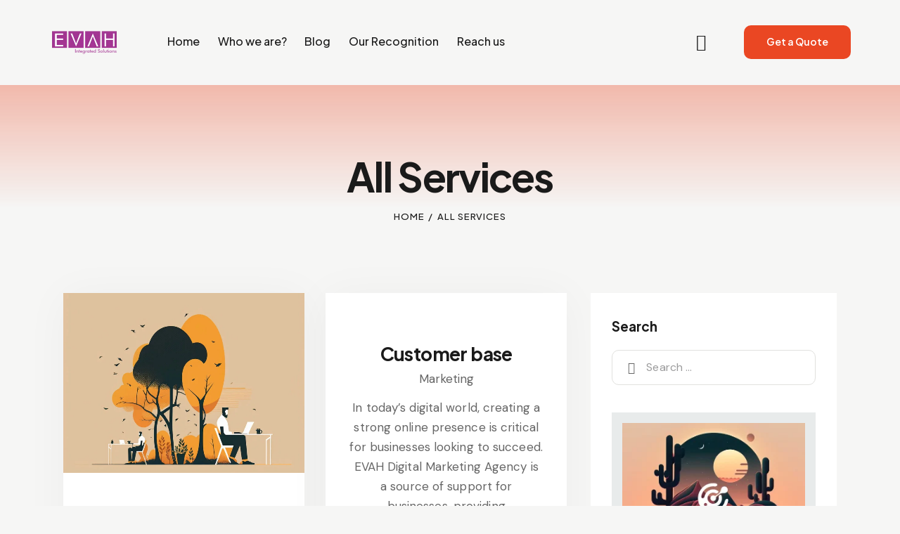

--- FILE ---
content_type: text/html; charset=UTF-8
request_url: https://www.evahworld.com/services/
body_size: 47384
content:
<!DOCTYPE html>
<html lang="en-US" prefix="og: https://ogp.me/ns#" class="no-js scheme_default">

<head>
				<meta charset="UTF-8">
					<meta name="viewport" content="width=device-width, initial-scale=1">
		<meta name="format-detection" content="telephone=no">
		<link rel="profile" href="//gmpg.org/xfn/11">
		    <style>
        #wpadminbar #wp-admin-bar-p404_free_top_button .ab-icon:before {
            content: "\f103";
            color:red;
            top: 2px;
        }
    </style>
    
<!-- Search Engine Optimization by Rank Math PRO - https://rankmath.com/ -->
<title>Services - EVAH Integrated Solutions</title>
<meta name="description" content="Services Archive - EVAH Integrated Solutions"/>
<meta name="robots" content="index, follow"/>
<link rel="canonical" href="https://www.evahworld.com/services/" />
<link rel="next" href="https://www.evahworld.com/services/page/2/" />
<meta property="og:locale" content="en_US" />
<meta property="og:type" content="article" />
<meta property="og:title" content="Services - EVAH Integrated Solutions" />
<meta property="og:description" content="Services Archive - EVAH Integrated Solutions" />
<meta property="og:url" content="https://www.evahworld.com/services/" />
<meta property="og:site_name" content="Evah Integrated Solutions" />
<meta property="og:image" content="https://www.evahworld.com/wp-content/uploads/2024/05/cropped-EVAH-Favicon_512x512.png" />
<meta property="og:image:secure_url" content="https://www.evahworld.com/wp-content/uploads/2024/05/cropped-EVAH-Favicon_512x512.png" />
<meta property="og:image:width" content="512" />
<meta property="og:image:height" content="512" />
<meta property="og:image:type" content="image/png" />
<meta name="twitter:card" content="summary_large_image" />
<meta name="twitter:title" content="Services - EVAH Integrated Solutions" />
<meta name="twitter:description" content="Services Archive - EVAH Integrated Solutions" />
<meta name="twitter:image" content="https://www.evahworld.com/wp-content/uploads/2024/05/cropped-EVAH-Favicon_512x512.png" />
<script type="application/ld+json" class="rank-math-schema-pro">{"@context":"https://schema.org","@graph":[{"@type":"ProfessionalService","@id":"https://www.evahworld.com/#organization","name":"Evah Integrated Solutions","url":"https://www.evahworld.com","logo":{"@type":"ImageObject","@id":"https://www.evahworld.com/#logo","url":"https://www.evahworld.com/wp-content/uploads/2023/09/Evah-1.png","contentUrl":"https://www.evahworld.com/wp-content/uploads/2023/09/Evah-1.png","caption":"Evah Integrated Solutions","inLanguage":"en-US","width":"200","height":"100"},"openingHours":["Monday,Tuesday,Wednesday,Thursday,Friday,Saturday,Sunday 09:00-17:00"],"image":{"@id":"https://www.evahworld.com/#logo"}},{"@type":"WebSite","@id":"https://www.evahworld.com/#website","url":"https://www.evahworld.com","name":"Evah Integrated Solutions","publisher":{"@id":"https://www.evahworld.com/#organization"},"inLanguage":"en-US"},{"@type":"CollectionPage","@id":"https://www.evahworld.com/services/#webpage","url":"https://www.evahworld.com/services/","name":"Services - EVAH Integrated Solutions","isPartOf":{"@id":"https://www.evahworld.com/#website"},"inLanguage":"en-US"}]}</script>
<!-- /Rank Math WordPress SEO plugin -->

<link rel='dns-prefetch' href='//www.googletagmanager.com' />
<link rel='dns-prefetch' href='//use.typekit.net' />
<link rel='dns-prefetch' href='//fonts.googleapis.com' />
<link rel="alternate" type="application/rss+xml" title="EVAH Integrated Solutions &raquo; Feed" href="https://www.evahworld.com/feed/" />
<link rel="alternate" type="application/rss+xml" title="EVAH Integrated Solutions &raquo; Comments Feed" href="https://www.evahworld.com/comments/feed/" />
<link rel="alternate" type="application/rss+xml" title="EVAH Integrated Solutions &raquo; Services Feed" href="https://www.evahworld.com/services/feed/" />
			<meta property="og:type" content="website" />
			<meta property="og:site_name" content="EVAH Integrated Solutions" />
			<meta property="og:description" content="" />
							<meta property="og:image" content="https://www.evahworld.com/wp-content/uploads/2023/09/Evah-1.png" />
				<style id='wp-img-auto-sizes-contain-inline-css' type='text/css'>
img:is([sizes=auto i],[sizes^="auto," i]){contain-intrinsic-size:3000px 1500px}
/*# sourceURL=wp-img-auto-sizes-contain-inline-css */
</style>
<link property="stylesheet" rel='stylesheet' id='litespeed-cache-dummy-css' href='https://www.evahworld.com/wp-content/plugins/litespeed-cache/assets/css/litespeed-dummy.css?ver=6.9' type='text/css' media='all' />
<link property="stylesheet" rel='stylesheet' id='trx_addons-icons-css' href='https://www.evahworld.com/wp-content/plugins/trx_addons/css/font-icons/css/trx_addons_icons.css' type='text/css' media='all' />
<link property="stylesheet" rel='stylesheet' id='qw_extensions-icons-css' href='https://www.evahworld.com/wp-content/plugins/trx_addons/addons/qw-extension/css/font-icons/css/qw_extension_icons.css' type='text/css' media='all' />
<link property="stylesheet" rel='stylesheet' id='inset-font-europa-css' href='https://use.typekit.net/qmj1tmx.css' type='text/css' media='all' />
<link property="stylesheet" rel='stylesheet' id='inset-font-google_fonts-css' href='https://fonts.googleapis.com/css2?family=DM+Sans:ital,wght@0,400;0,500;0,700;1,400;1,500;1,700&#038;family=Plus+Jakarta+Sans:ital,wght@0,200;0,300;0,400;0,500;0,600;0,700;0,800;1,200;1,300;1,400;1,500;1,600;1,700;1,800&#038;subset=latin,latin-ext&#038;display=swap' type='text/css' media='all' />
<link property="stylesheet" rel='stylesheet' id='inset-fontello-css' href='https://www.evahworld.com/wp-content/themes/inset/skins/default/css/font-icons/css/fontello.css' type='text/css' media='all' />
<style id='wp-emoji-styles-inline-css' type='text/css'>

	img.wp-smiley, img.emoji {
		display: inline !important;
		border: none !important;
		box-shadow: none !important;
		height: 1em !important;
		width: 1em !important;
		margin: 0 0.07em !important;
		vertical-align: -0.1em !important;
		background: none !important;
		padding: 0 !important;
	}
/*# sourceURL=wp-emoji-styles-inline-css */
</style>
<link property="stylesheet" rel='stylesheet' id='wp-block-library-css' href='https://www.evahworld.com/wp-includes/css/dist/block-library/style.min.css?ver=6.9' type='text/css' media='all' />
<style id='wp-block-paragraph-inline-css' type='text/css'>
.is-small-text{font-size:.875em}.is-regular-text{font-size:1em}.is-large-text{font-size:2.25em}.is-larger-text{font-size:3em}.has-drop-cap:not(:focus):first-letter{float:left;font-size:8.4em;font-style:normal;font-weight:100;line-height:.68;margin:.05em .1em 0 0;text-transform:uppercase}body.rtl .has-drop-cap:not(:focus):first-letter{float:none;margin-left:.1em}p.has-drop-cap.has-background{overflow:hidden}:root :where(p.has-background){padding:1.25em 2.375em}:where(p.has-text-color:not(.has-link-color)) a{color:inherit}p.has-text-align-left[style*="writing-mode:vertical-lr"],p.has-text-align-right[style*="writing-mode:vertical-rl"]{rotate:180deg}
/*# sourceURL=https://www.evahworld.com/wp-includes/blocks/paragraph/style.min.css */
</style>
<style id='global-styles-inline-css' type='text/css'>
:root{--wp--preset--aspect-ratio--square: 1;--wp--preset--aspect-ratio--4-3: 4/3;--wp--preset--aspect-ratio--3-4: 3/4;--wp--preset--aspect-ratio--3-2: 3/2;--wp--preset--aspect-ratio--2-3: 2/3;--wp--preset--aspect-ratio--16-9: 16/9;--wp--preset--aspect-ratio--9-16: 9/16;--wp--preset--color--black: #000000;--wp--preset--color--cyan-bluish-gray: #abb8c3;--wp--preset--color--white: #ffffff;--wp--preset--color--pale-pink: #f78da7;--wp--preset--color--vivid-red: #cf2e2e;--wp--preset--color--luminous-vivid-orange: #ff6900;--wp--preset--color--luminous-vivid-amber: #fcb900;--wp--preset--color--light-green-cyan: #7bdcb5;--wp--preset--color--vivid-green-cyan: #00d084;--wp--preset--color--pale-cyan-blue: #8ed1fc;--wp--preset--color--vivid-cyan-blue: #0693e3;--wp--preset--color--vivid-purple: #9b51e0;--wp--preset--color--bg-color: #F6F6F5;--wp--preset--color--bd-color: #E1E1DE;--wp--preset--color--text-dark: #1A1A1A;--wp--preset--color--text-light: #9B9B9C;--wp--preset--color--text-link: #8EC557;--wp--preset--color--text-hover: #4FA801;--wp--preset--color--text-link-2: #EA4723;--wp--preset--color--text-hover-2: #D2300C;--wp--preset--color--text-link-3: #FFD03E;--wp--preset--color--text-hover-3: #FCBA06;--wp--preset--gradient--vivid-cyan-blue-to-vivid-purple: linear-gradient(135deg,rgb(6,147,227) 0%,rgb(155,81,224) 100%);--wp--preset--gradient--light-green-cyan-to-vivid-green-cyan: linear-gradient(135deg,rgb(122,220,180) 0%,rgb(0,208,130) 100%);--wp--preset--gradient--luminous-vivid-amber-to-luminous-vivid-orange: linear-gradient(135deg,rgb(252,185,0) 0%,rgb(255,105,0) 100%);--wp--preset--gradient--luminous-vivid-orange-to-vivid-red: linear-gradient(135deg,rgb(255,105,0) 0%,rgb(207,46,46) 100%);--wp--preset--gradient--very-light-gray-to-cyan-bluish-gray: linear-gradient(135deg,rgb(238,238,238) 0%,rgb(169,184,195) 100%);--wp--preset--gradient--cool-to-warm-spectrum: linear-gradient(135deg,rgb(74,234,220) 0%,rgb(151,120,209) 20%,rgb(207,42,186) 40%,rgb(238,44,130) 60%,rgb(251,105,98) 80%,rgb(254,248,76) 100%);--wp--preset--gradient--blush-light-purple: linear-gradient(135deg,rgb(255,206,236) 0%,rgb(152,150,240) 100%);--wp--preset--gradient--blush-bordeaux: linear-gradient(135deg,rgb(254,205,165) 0%,rgb(254,45,45) 50%,rgb(107,0,62) 100%);--wp--preset--gradient--luminous-dusk: linear-gradient(135deg,rgb(255,203,112) 0%,rgb(199,81,192) 50%,rgb(65,88,208) 100%);--wp--preset--gradient--pale-ocean: linear-gradient(135deg,rgb(255,245,203) 0%,rgb(182,227,212) 50%,rgb(51,167,181) 100%);--wp--preset--gradient--electric-grass: linear-gradient(135deg,rgb(202,248,128) 0%,rgb(113,206,126) 100%);--wp--preset--gradient--midnight: linear-gradient(135deg,rgb(2,3,129) 0%,rgb(40,116,252) 100%);--wp--preset--font-size--small: 13px;--wp--preset--font-size--medium: 20px;--wp--preset--font-size--large: 36px;--wp--preset--font-size--x-large: 42px;--wp--preset--spacing--20: 0.44rem;--wp--preset--spacing--30: 0.67rem;--wp--preset--spacing--40: 1rem;--wp--preset--spacing--50: 1.5rem;--wp--preset--spacing--60: 2.25rem;--wp--preset--spacing--70: 3.38rem;--wp--preset--spacing--80: 5.06rem;--wp--preset--shadow--natural: 6px 6px 9px rgba(0, 0, 0, 0.2);--wp--preset--shadow--deep: 12px 12px 50px rgba(0, 0, 0, 0.4);--wp--preset--shadow--sharp: 6px 6px 0px rgba(0, 0, 0, 0.2);--wp--preset--shadow--outlined: 6px 6px 0px -3px rgb(255, 255, 255), 6px 6px rgb(0, 0, 0);--wp--preset--shadow--crisp: 6px 6px 0px rgb(0, 0, 0);}:where(.is-layout-flex){gap: 0.5em;}:where(.is-layout-grid){gap: 0.5em;}body .is-layout-flex{display: flex;}.is-layout-flex{flex-wrap: wrap;align-items: center;}.is-layout-flex > :is(*, div){margin: 0;}body .is-layout-grid{display: grid;}.is-layout-grid > :is(*, div){margin: 0;}:where(.wp-block-columns.is-layout-flex){gap: 2em;}:where(.wp-block-columns.is-layout-grid){gap: 2em;}:where(.wp-block-post-template.is-layout-flex){gap: 1.25em;}:where(.wp-block-post-template.is-layout-grid){gap: 1.25em;}.has-black-color{color: var(--wp--preset--color--black) !important;}.has-cyan-bluish-gray-color{color: var(--wp--preset--color--cyan-bluish-gray) !important;}.has-white-color{color: var(--wp--preset--color--white) !important;}.has-pale-pink-color{color: var(--wp--preset--color--pale-pink) !important;}.has-vivid-red-color{color: var(--wp--preset--color--vivid-red) !important;}.has-luminous-vivid-orange-color{color: var(--wp--preset--color--luminous-vivid-orange) !important;}.has-luminous-vivid-amber-color{color: var(--wp--preset--color--luminous-vivid-amber) !important;}.has-light-green-cyan-color{color: var(--wp--preset--color--light-green-cyan) !important;}.has-vivid-green-cyan-color{color: var(--wp--preset--color--vivid-green-cyan) !important;}.has-pale-cyan-blue-color{color: var(--wp--preset--color--pale-cyan-blue) !important;}.has-vivid-cyan-blue-color{color: var(--wp--preset--color--vivid-cyan-blue) !important;}.has-vivid-purple-color{color: var(--wp--preset--color--vivid-purple) !important;}.has-black-background-color{background-color: var(--wp--preset--color--black) !important;}.has-cyan-bluish-gray-background-color{background-color: var(--wp--preset--color--cyan-bluish-gray) !important;}.has-white-background-color{background-color: var(--wp--preset--color--white) !important;}.has-pale-pink-background-color{background-color: var(--wp--preset--color--pale-pink) !important;}.has-vivid-red-background-color{background-color: var(--wp--preset--color--vivid-red) !important;}.has-luminous-vivid-orange-background-color{background-color: var(--wp--preset--color--luminous-vivid-orange) !important;}.has-luminous-vivid-amber-background-color{background-color: var(--wp--preset--color--luminous-vivid-amber) !important;}.has-light-green-cyan-background-color{background-color: var(--wp--preset--color--light-green-cyan) !important;}.has-vivid-green-cyan-background-color{background-color: var(--wp--preset--color--vivid-green-cyan) !important;}.has-pale-cyan-blue-background-color{background-color: var(--wp--preset--color--pale-cyan-blue) !important;}.has-vivid-cyan-blue-background-color{background-color: var(--wp--preset--color--vivid-cyan-blue) !important;}.has-vivid-purple-background-color{background-color: var(--wp--preset--color--vivid-purple) !important;}.has-black-border-color{border-color: var(--wp--preset--color--black) !important;}.has-cyan-bluish-gray-border-color{border-color: var(--wp--preset--color--cyan-bluish-gray) !important;}.has-white-border-color{border-color: var(--wp--preset--color--white) !important;}.has-pale-pink-border-color{border-color: var(--wp--preset--color--pale-pink) !important;}.has-vivid-red-border-color{border-color: var(--wp--preset--color--vivid-red) !important;}.has-luminous-vivid-orange-border-color{border-color: var(--wp--preset--color--luminous-vivid-orange) !important;}.has-luminous-vivid-amber-border-color{border-color: var(--wp--preset--color--luminous-vivid-amber) !important;}.has-light-green-cyan-border-color{border-color: var(--wp--preset--color--light-green-cyan) !important;}.has-vivid-green-cyan-border-color{border-color: var(--wp--preset--color--vivid-green-cyan) !important;}.has-pale-cyan-blue-border-color{border-color: var(--wp--preset--color--pale-cyan-blue) !important;}.has-vivid-cyan-blue-border-color{border-color: var(--wp--preset--color--vivid-cyan-blue) !important;}.has-vivid-purple-border-color{border-color: var(--wp--preset--color--vivid-purple) !important;}.has-vivid-cyan-blue-to-vivid-purple-gradient-background{background: var(--wp--preset--gradient--vivid-cyan-blue-to-vivid-purple) !important;}.has-light-green-cyan-to-vivid-green-cyan-gradient-background{background: var(--wp--preset--gradient--light-green-cyan-to-vivid-green-cyan) !important;}.has-luminous-vivid-amber-to-luminous-vivid-orange-gradient-background{background: var(--wp--preset--gradient--luminous-vivid-amber-to-luminous-vivid-orange) !important;}.has-luminous-vivid-orange-to-vivid-red-gradient-background{background: var(--wp--preset--gradient--luminous-vivid-orange-to-vivid-red) !important;}.has-very-light-gray-to-cyan-bluish-gray-gradient-background{background: var(--wp--preset--gradient--very-light-gray-to-cyan-bluish-gray) !important;}.has-cool-to-warm-spectrum-gradient-background{background: var(--wp--preset--gradient--cool-to-warm-spectrum) !important;}.has-blush-light-purple-gradient-background{background: var(--wp--preset--gradient--blush-light-purple) !important;}.has-blush-bordeaux-gradient-background{background: var(--wp--preset--gradient--blush-bordeaux) !important;}.has-luminous-dusk-gradient-background{background: var(--wp--preset--gradient--luminous-dusk) !important;}.has-pale-ocean-gradient-background{background: var(--wp--preset--gradient--pale-ocean) !important;}.has-electric-grass-gradient-background{background: var(--wp--preset--gradient--electric-grass) !important;}.has-midnight-gradient-background{background: var(--wp--preset--gradient--midnight) !important;}.has-small-font-size{font-size: var(--wp--preset--font-size--small) !important;}.has-medium-font-size{font-size: var(--wp--preset--font-size--medium) !important;}.has-large-font-size{font-size: var(--wp--preset--font-size--large) !important;}.has-x-large-font-size{font-size: var(--wp--preset--font-size--x-large) !important;}
/*# sourceURL=global-styles-inline-css */
</style>

<style id='classic-theme-styles-inline-css' type='text/css'>
/*! This file is auto-generated */
.wp-block-button__link{color:#fff;background-color:#32373c;border-radius:9999px;box-shadow:none;text-decoration:none;padding:calc(.667em + 2px) calc(1.333em + 2px);font-size:1.125em}.wp-block-file__button{background:#32373c;color:#fff;text-decoration:none}
/*# sourceURL=/wp-includes/css/classic-themes.min.css */
</style>
<link property="stylesheet" rel='stylesheet' id='advanced-popups-css' href='https://www.evahworld.com/wp-content/plugins/advanced-popups/public/css/advanced-popups-public.css?ver=1.1.9' type='text/css' media='all' />

<link property="stylesheet" rel='stylesheet' id='magnific-popup-css' href='https://www.evahworld.com/wp-content/plugins/trx_addons/js/magnific/magnific-popup.min.css' type='text/css' media='all' />
<link property="stylesheet" rel='stylesheet' id='qlwapp-css' href='https://www.evahworld.com/wp-content/plugins/wp-whatsapp-chat/build/frontend/css/style.css?ver=7.3.6' type='text/css' media='all' />
<link property="stylesheet" rel='stylesheet' id='trx_addons-css' href='https://www.evahworld.com/wp-content/plugins/trx_addons/css/__styles.css' type='text/css' media='all' />
<link property="stylesheet" rel='stylesheet' id='trx_addons-animations-css' href='https://www.evahworld.com/wp-content/plugins/trx_addons/css/trx_addons.animations.css' type='text/css' media='all' />
<link property="stylesheet" rel='stylesheet' id='trx_addons-mouse-helper-css' href='https://www.evahworld.com/wp-content/plugins/trx_addons/addons/mouse-helper/mouse-helper.css' type='text/css' media='all' />
<link property="stylesheet" rel='stylesheet' id='elementor-icons-css' href='https://www.evahworld.com/wp-content/plugins/elementor/assets/lib/eicons/css/elementor-icons.min.css?ver=5.29.0' type='text/css' media='all' />
<link property="stylesheet" rel='stylesheet' id='elementor-frontend-css' href='https://www.evahworld.com/wp-content/uploads/elementor/css/custom-frontend-lite.min.css?ver=1715342226' type='text/css' media='all' />
<style id='elementor-frontend-inline-css' type='text/css'>
.elementor-kit-70{--e-global-color-primary:#6EC1E4;--e-global-color-secondary:#54595F;--e-global-color-text:#7A7A7A;--e-global-color-accent:#61CE70;--e-global-typography-primary-font-family:"Roboto";--e-global-typography-primary-font-weight:600;--e-global-typography-secondary-font-family:"Roboto Slab";--e-global-typography-secondary-font-weight:400;--e-global-typography-text-font-family:"Roboto";--e-global-typography-text-font-weight:400;--e-global-typography-accent-font-family:"Roboto";--e-global-typography-accent-font-weight:500;}.elementor-section.elementor-section-boxed > .elementor-container{max-width:1320px;}.e-con{--container-max-width:1320px;}.elementor-widget:not(:last-child){margin-block-end:0px;}.elementor-element{--widgets-spacing:0px 0px;}{}.sc_layouts_title_caption{display:var(--page-title-display);}@media(max-width:1279px){.elementor-section.elementor-section-boxed > .elementor-container{max-width:1024px;}.e-con{--container-max-width:1024px;}}@media(max-width:767px){.elementor-section.elementor-section-boxed > .elementor-container{max-width:767px;}.e-con{--container-max-width:767px;}}
/*# sourceURL=elementor-frontend-inline-css */
</style>
<link property="stylesheet" rel='stylesheet' id='swiper-css' href='https://www.evahworld.com/wp-content/plugins/elementor/assets/lib/swiper/v8/css/swiper.min.css?ver=8.4.5' type='text/css' media='all' />
<link property="stylesheet" rel='stylesheet' id='google-fonts-1-css' href='https://fonts.googleapis.com/css?family=Roboto%3A100%2C100italic%2C200%2C200italic%2C300%2C300italic%2C400%2C400italic%2C500%2C500italic%2C600%2C600italic%2C700%2C700italic%2C800%2C800italic%2C900%2C900italic%7CRoboto+Slab%3A100%2C100italic%2C200%2C200italic%2C300%2C300italic%2C400%2C400italic%2C500%2C500italic%2C600%2C600italic%2C700%2C700italic%2C800%2C800italic%2C900%2C900italic&#038;display=swap&#038;ver=6.9' type='text/css' media='all' />
<link property="stylesheet" rel='stylesheet' id='trx_addons-cpt_services-css' href='https://www.evahworld.com/wp-content/plugins/trx_addons/components/cpt/services/services.css' type='text/css' media='all' />
<link property="stylesheet" rel='stylesheet' id='wpgdprc-front-css-css' href='https://www.evahworld.com/wp-content/plugins/wp-gdpr-compliance/Assets/css/front.css?ver=1714984131' type='text/css' media='all' />
<style id='wpgdprc-front-css-inline-css' type='text/css'>
:root{--wp-gdpr--bar--background-color: #000000;--wp-gdpr--bar--color: #ffffff;--wp-gdpr--button--background-color: #000000;--wp-gdpr--button--background-color--darken: #000000;--wp-gdpr--button--color: #ffffff;}
/*# sourceURL=wpgdprc-front-css-inline-css */
</style>

<style id="elementor-post-92">.elementor-92 .elementor-element.elementor-element-fb0eccd > .elementor-container > .elementor-column > .elementor-widget-wrap{align-content:center;align-items:center;}.elementor-92 .elementor-element.elementor-element-fb0eccd .trx_addons_bg_text{z-index:0;}.elementor-92 .elementor-element.elementor-element-fb0eccd .trx_addons_bg_text.trx_addons_marquee_wrap:not(.trx_addons_marquee_reverse) .trx_addons_marquee_element{padding-right:50px;}.elementor-92 .elementor-element.elementor-element-fb0eccd .trx_addons_bg_text.trx_addons_marquee_wrap.trx_addons_marquee_reverse .trx_addons_marquee_element{padding-left:50px;}.elementor-92 .elementor-element.elementor-element-fb0eccd{padding:26px 70px 26px 70px;}.elementor-92 .elementor-element.elementor-element-fe07a85 > .elementor-widget-container{margin:0px 30px 0px 0px;}.elementor-92 .elementor-element.elementor-element-cd8659c > .elementor-widget-container{margin:-4px 0px 0px 0px;}.elementor-92 .elementor-element.elementor-element-e2a4011 > .elementor-widget-container{margin:-3px 0px 0px 8px;}.elementor-92 .elementor-element.elementor-element-5b7613d > .elementor-widget-container{margin:0px 0px 0px 24px;}.elementor-92 .elementor-element.elementor-element-16d1fb0 > .elementor-container > .elementor-column > .elementor-widget-wrap{align-content:center;align-items:center;}.elementor-92 .elementor-element.elementor-element-16d1fb0 .trx_addons_bg_text{z-index:0;}.elementor-92 .elementor-element.elementor-element-16d1fb0 .trx_addons_bg_text.trx_addons_marquee_wrap:not(.trx_addons_marquee_reverse) .trx_addons_marquee_element{padding-right:50px;}.elementor-92 .elementor-element.elementor-element-16d1fb0 .trx_addons_bg_text.trx_addons_marquee_wrap.trx_addons_marquee_reverse .trx_addons_marquee_element{padding-left:50px;}.elementor-92 .elementor-element.elementor-element-16d1fb0{padding:15px 0px 15px 0px;}.elementor-92 .elementor-element.elementor-element-b2427fa > .elementor-widget-container{margin:-4px 0px 0px 0px;}.elementor-92 .elementor-element.elementor-element-06fdd51 > .elementor-widget-container{margin:-4px 0px 0px 6px;}.elementor-92 .elementor-element.elementor-element-291a1ec > .elementor-widget-container{margin:-2px 0px 0px 6px;}.elementor-92 .elementor-element.elementor-element-0ee19b5:not(.elementor-motion-effects-element-type-background), .elementor-92 .elementor-element.elementor-element-0ee19b5 > .elementor-motion-effects-container > .elementor-motion-effects-layer{background-color:transparent;background-image:linear-gradient(180deg, #EA472359 0%, #F6F6F500 90%);}.elementor-92 .elementor-element.elementor-element-0ee19b5 .trx_addons_bg_text{z-index:0;}.elementor-92 .elementor-element.elementor-element-0ee19b5 .trx_addons_bg_text.trx_addons_marquee_wrap:not(.trx_addons_marquee_reverse) .trx_addons_marquee_element{padding-right:50px;}.elementor-92 .elementor-element.elementor-element-0ee19b5 .trx_addons_bg_text.trx_addons_marquee_wrap.trx_addons_marquee_reverse .trx_addons_marquee_element{padding-left:50px;}.elementor-92 .elementor-element.elementor-element-0ee19b5{transition:background 0.3s, border 0.3s, border-radius 0.3s, box-shadow 0.3s;}.elementor-92 .elementor-element.elementor-element-0ee19b5 > .elementor-background-overlay{transition:background 0.3s, border-radius 0.3s, opacity 0.3s;}.elementor-92 .elementor-element.elementor-element-caf6eed{--spacer-size:100px;}.elementor-92 .elementor-element.elementor-element-be1945f{--spacer-size:10px;}.elementor-92 .elementor-element.elementor-element-1970e32 .sc_layouts_title{min-height:0px;}.trx-addons-layout--edit-mode .trx-addons-layout__inner{background-color:var(--theme-color-bg_color);}.trx-addons-layout--single-preview .trx-addons-layout__inner{background-color:var(--theme-color-bg_color);}@media(max-width:1279px){.elementor-92 .elementor-element.elementor-element-caf6eed{--spacer-size:60px;}}@media(max-width:767px){.elementor-92 .elementor-element.elementor-element-16d1fb0{padding:10px 0px 10px 0px;}.elementor-92 .elementor-element.elementor-element-923b94b{width:50%;}.elementor-92 .elementor-element.elementor-element-fc2ccc7 .logo_image{max-height:40px;}.elementor-92 .elementor-element.elementor-element-25dbbf1{width:50%;}.elementor-92 .elementor-element.elementor-element-b2427fa > .elementor-widget-container{margin:-6px 0px 0px 0px;}.elementor-92 .elementor-element.elementor-element-06fdd51 > .elementor-widget-container{margin:-6px 0px 0px 2px;}.elementor-92 .elementor-element.elementor-element-291a1ec > .elementor-widget-container{margin:-1px 0px 0px 0px;}.elementor-92 .elementor-element.elementor-element-caf6eed{--spacer-size:40px;}}</style>
<style>/*! elementor - v3.21.0 - 08-05-2024 */
.elementor-column .elementor-spacer-inner{height:var(--spacer-size)}.e-con{--container-widget-width:100%}.e-con-inner>.elementor-widget-spacer,.e-con>.elementor-widget-spacer{width:var(--container-widget-width,var(--spacer-size));--align-self:var(--container-widget-align-self,initial);--flex-shrink:0}.e-con-inner>.elementor-widget-spacer>.elementor-widget-container,.e-con>.elementor-widget-spacer>.elementor-widget-container{height:100%;width:100%}.e-con-inner>.elementor-widget-spacer>.elementor-widget-container>.elementor-spacer,.e-con>.elementor-widget-spacer>.elementor-widget-container>.elementor-spacer{height:100%}.e-con-inner>.elementor-widget-spacer>.elementor-widget-container>.elementor-spacer>.elementor-spacer-inner,.e-con>.elementor-widget-spacer>.elementor-widget-container>.elementor-spacer>.elementor-spacer-inner{height:var(--container-widget-height,var(--spacer-size))}.e-con-inner>.elementor-widget-spacer.elementor-widget-empty,.e-con>.elementor-widget-spacer.elementor-widget-empty{position:relative;min-height:22px;min-width:22px}.e-con-inner>.elementor-widget-spacer.elementor-widget-empty .elementor-widget-empty-icon,.e-con>.elementor-widget-spacer.elementor-widget-empty .elementor-widget-empty-icon{position:absolute;top:0;bottom:0;left:0;right:0;margin:auto;padding:0;width:22px;height:22px}</style>
<style id="elementor-post-193">.elementor-193 .elementor-element.elementor-element-48c67245:not(.elementor-motion-effects-element-type-background), .elementor-193 .elementor-element.elementor-element-48c67245 > .elementor-motion-effects-container > .elementor-motion-effects-layer{background-color:#EFEFEE;}.elementor-193 .elementor-element.elementor-element-48c67245 .trx_addons_bg_text{z-index:0;}.elementor-193 .elementor-element.elementor-element-48c67245 .trx_addons_bg_text.trx_addons_marquee_wrap:not(.trx_addons_marquee_reverse) .trx_addons_marquee_element{padding-right:50px;}.elementor-193 .elementor-element.elementor-element-48c67245 .trx_addons_bg_text.trx_addons_marquee_wrap.trx_addons_marquee_reverse .trx_addons_marquee_element{padding-left:50px;}.elementor-193 .elementor-element.elementor-element-48c67245{transition:background 0.3s, border 0.3s, border-radius 0.3s, box-shadow 0.3s;}.elementor-193 .elementor-element.elementor-element-48c67245 > .elementor-background-overlay{transition:background 0.3s, border-radius 0.3s, opacity 0.3s;}.elementor-193 .elementor-element.elementor-element-54981203 .sc_item_title_text{-webkit-text-stroke-width:0px;}.elementor-193 .elementor-element.elementor-element-54981203 .sc_item_title_text2{-webkit-text-stroke-width:0px;}.elementor-193 .elementor-element.elementor-element-bcfabd2:not(.elementor-motion-effects-element-type-background), .elementor-193 .elementor-element.elementor-element-bcfabd2 > .elementor-motion-effects-container > .elementor-motion-effects-layer{background-color:#111111;}.elementor-193 .elementor-element.elementor-element-bcfabd2 .trx_addons_bg_text{z-index:0;}.elementor-193 .elementor-element.elementor-element-bcfabd2 .trx_addons_bg_text.trx_addons_marquee_wrap:not(.trx_addons_marquee_reverse) .trx_addons_marquee_element{padding-right:50px;}.elementor-193 .elementor-element.elementor-element-bcfabd2 .trx_addons_bg_text.trx_addons_marquee_wrap.trx_addons_marquee_reverse .trx_addons_marquee_element{padding-left:50px;}.elementor-193 .elementor-element.elementor-element-bcfabd2{transition:background 0.3s, border 0.3s, border-radius 0.3s, box-shadow 0.3s;}.elementor-193 .elementor-element.elementor-element-bcfabd2 > .elementor-background-overlay{transition:background 0.3s, border-radius 0.3s, opacity 0.3s;}.elementor-193 .elementor-element.elementor-element-1dbd6161{--spacer-size:50px;}.elementor-193 .elementor-element.elementor-element-7dd9bdc3:not(.elementor-motion-effects-element-type-background), .elementor-193 .elementor-element.elementor-element-7dd9bdc3 > .elementor-motion-effects-container > .elementor-motion-effects-layer{background-color:#111111;}.elementor-193 .elementor-element.elementor-element-7dd9bdc3 .trx_addons_bg_text{z-index:0;}.elementor-193 .elementor-element.elementor-element-7dd9bdc3 .trx_addons_bg_text.trx_addons_marquee_wrap:not(.trx_addons_marquee_reverse) .trx_addons_marquee_element{padding-right:50px;}.elementor-193 .elementor-element.elementor-element-7dd9bdc3 .trx_addons_bg_text.trx_addons_marquee_wrap.trx_addons_marquee_reverse .trx_addons_marquee_element{padding-left:50px;}.elementor-193 .elementor-element.elementor-element-7dd9bdc3{transition:background 0.3s, border 0.3s, border-radius 0.3s, box-shadow 0.3s;padding:0px 0px 0px 0px;}.elementor-193 .elementor-element.elementor-element-7dd9bdc3 > .elementor-background-overlay{transition:background 0.3s, border-radius 0.3s, opacity 0.3s;}.elementor-193 .elementor-element.elementor-element-33d590b5 > .elementor-widget-container{margin:13px 0px 0px 0px;}.elementor-193 .elementor-element.elementor-element-7569ee6d .sc_item_title_text{-webkit-text-stroke-width:0px;}.elementor-193 .elementor-element.elementor-element-7569ee6d .sc_item_title_text2{-webkit-text-stroke-width:0px;}.elementor-193 .elementor-element.elementor-element-417eda4f{--spacer-size:6px;}.elementor-193 .elementor-element.elementor-element-3b529348{--spacer-size:18px;}.elementor-193 .elementor-element.elementor-element-535368f1 .sc_item_title_text{-webkit-text-stroke-width:0px;}.elementor-193 .elementor-element.elementor-element-535368f1 .sc_item_title_text2{-webkit-text-stroke-width:0px;}.elementor-193 .elementor-element.elementor-element-2bf69bf6{--spacer-size:6px;}.elementor-193 .elementor-element.elementor-element-4339bb8a .sc_item_title_text{-webkit-text-stroke-width:0px;}.elementor-193 .elementor-element.elementor-element-4339bb8a .sc_item_title_text2{-webkit-text-stroke-width:0px;}.elementor-193 .elementor-element.elementor-element-36fa4d77 > .elementor-widget-container{margin:-10px 0px 0px 0px;}.elementor-193 .elementor-element.elementor-element-1d342787:not(.elementor-motion-effects-element-type-background), .elementor-193 .elementor-element.elementor-element-1d342787 > .elementor-motion-effects-container > .elementor-motion-effects-layer{background-color:#111111;}.elementor-193 .elementor-element.elementor-element-1d342787 .trx_addons_bg_text{z-index:0;}.elementor-193 .elementor-element.elementor-element-1d342787 .trx_addons_bg_text.trx_addons_marquee_wrap:not(.trx_addons_marquee_reverse) .trx_addons_marquee_element{padding-right:50px;}.elementor-193 .elementor-element.elementor-element-1d342787 .trx_addons_bg_text.trx_addons_marquee_wrap.trx_addons_marquee_reverse .trx_addons_marquee_element{padding-left:50px;}.elementor-193 .elementor-element.elementor-element-1d342787{transition:background 0.3s, border 0.3s, border-radius 0.3s, box-shadow 0.3s;padding:0px 0px 0px 0px;}.elementor-193 .elementor-element.elementor-element-1d342787 > .elementor-background-overlay{transition:background 0.3s, border-radius 0.3s, opacity 0.3s;}.elementor-193 .elementor-element.elementor-element-7065866a{--spacer-size:14px;}.elementor-193 .elementor-element.elementor-element-5b8d7e15{--spacer-size:50px;}.elementor-193 .elementor-element.elementor-element-631798b4{--divider-border-style:solid;--divider-border-width:1px;}.elementor-193 .elementor-element.elementor-element-631798b4 .elementor-divider-separator{width:100%;}.elementor-193 .elementor-element.elementor-element-631798b4 .elementor-divider{padding-block-start:10px;padding-block-end:10px;}.elementor-193 .elementor-element.elementor-element-3e253877{--spacer-size:10px;}.elementor-193 .elementor-element.elementor-element-72b32187{color:#96999F;font-size:16px;}.elementor-193 .elementor-element.elementor-element-4aa6cd15{--spacer-size:23px;}.trx-addons-layout--edit-mode .trx-addons-layout__inner{background-color:var(--theme-color-bg_color);}.trx-addons-layout--single-preview .trx-addons-layout__inner{background-color:var(--theme-color-bg_color);}@media(max-width:1279px) and (min-width:768px){.elementor-193 .elementor-element.elementor-element-43192a0b{width:18%;}.elementor-193 .elementor-element.elementor-element-5090767b{width:32%;}.elementor-193 .elementor-element.elementor-element-5c39e484{width:18%;}.elementor-193 .elementor-element.elementor-element-185793d3{width:32%;}}@media(max-width:1279px){.elementor-193 .elementor-element.elementor-element-33d590b5 > .elementor-widget-container{margin:5px 0px 0px 0px;}.elementor-193 .elementor-element.elementor-element-36fa4d77 > .elementor-widget-container{margin:-5px 0px 0px 0px;}}@media(max-width:767px){.elementor-193 .elementor-element.elementor-element-5090767b > .elementor-element-populated{margin:20px 0px 0px 0px;--e-column-margin-right:0px;--e-column-margin-left:0px;}.elementor-193 .elementor-element.elementor-element-5c39e484 > .elementor-element-populated{margin:20px 0px 0px 0px;--e-column-margin-right:0px;--e-column-margin-left:0px;}.elementor-193 .elementor-element.elementor-element-185793d3 > .elementor-element-populated{margin:20px 0px 0px 0px;--e-column-margin-right:0px;--e-column-margin-left:0px;}.elementor-193 .elementor-element.elementor-element-3e253877{--spacer-size:5px;}.elementor-193 .elementor-element.elementor-element-72b32187{font-size:15px;line-height:1.4em;}.elementor-193 .elementor-element.elementor-element-4aa6cd15{--spacer-size:13px;}}</style>
<style>/*! elementor - v3.21.0 - 08-05-2024 */
.elementor-widget-text-editor.elementor-drop-cap-view-stacked .elementor-drop-cap{background-color:#69727d;color:#fff}.elementor-widget-text-editor.elementor-drop-cap-view-framed .elementor-drop-cap{color:#69727d;border:3px solid;background-color:transparent}.elementor-widget-text-editor:not(.elementor-drop-cap-view-default) .elementor-drop-cap{margin-top:8px}.elementor-widget-text-editor:not(.elementor-drop-cap-view-default) .elementor-drop-cap-letter{width:1em;height:1em}.elementor-widget-text-editor .elementor-drop-cap{float:left;text-align:center;line-height:1;font-size:50px}.elementor-widget-text-editor .elementor-drop-cap-letter{display:inline-block}</style>
<style>/*! elementor - v3.21.0 - 08-05-2024 */
.elementor-widget-divider{--divider-border-style:none;--divider-border-width:1px;--divider-color:#0c0d0e;--divider-icon-size:20px;--divider-element-spacing:10px;--divider-pattern-height:24px;--divider-pattern-size:20px;--divider-pattern-url:none;--divider-pattern-repeat:repeat-x}.elementor-widget-divider .elementor-divider{display:flex}.elementor-widget-divider .elementor-divider__text{font-size:15px;line-height:1;max-width:95%}.elementor-widget-divider .elementor-divider__element{margin:0 var(--divider-element-spacing);flex-shrink:0}.elementor-widget-divider .elementor-icon{font-size:var(--divider-icon-size)}.elementor-widget-divider .elementor-divider-separator{display:flex;margin:0;direction:ltr}.elementor-widget-divider--view-line_icon .elementor-divider-separator,.elementor-widget-divider--view-line_text .elementor-divider-separator{align-items:center}.elementor-widget-divider--view-line_icon .elementor-divider-separator:after,.elementor-widget-divider--view-line_icon .elementor-divider-separator:before,.elementor-widget-divider--view-line_text .elementor-divider-separator:after,.elementor-widget-divider--view-line_text .elementor-divider-separator:before{display:block;content:"";border-block-end:0;flex-grow:1;border-block-start:var(--divider-border-width) var(--divider-border-style) var(--divider-color)}.elementor-widget-divider--element-align-left .elementor-divider .elementor-divider-separator>.elementor-divider__svg:first-of-type{flex-grow:0;flex-shrink:100}.elementor-widget-divider--element-align-left .elementor-divider-separator:before{content:none}.elementor-widget-divider--element-align-left .elementor-divider__element{margin-left:0}.elementor-widget-divider--element-align-right .elementor-divider .elementor-divider-separator>.elementor-divider__svg:last-of-type{flex-grow:0;flex-shrink:100}.elementor-widget-divider--element-align-right .elementor-divider-separator:after{content:none}.elementor-widget-divider--element-align-right .elementor-divider__element{margin-right:0}.elementor-widget-divider--element-align-start .elementor-divider .elementor-divider-separator>.elementor-divider__svg:first-of-type{flex-grow:0;flex-shrink:100}.elementor-widget-divider--element-align-start .elementor-divider-separator:before{content:none}.elementor-widget-divider--element-align-start .elementor-divider__element{margin-inline-start:0}.elementor-widget-divider--element-align-end .elementor-divider .elementor-divider-separator>.elementor-divider__svg:last-of-type{flex-grow:0;flex-shrink:100}.elementor-widget-divider--element-align-end .elementor-divider-separator:after{content:none}.elementor-widget-divider--element-align-end .elementor-divider__element{margin-inline-end:0}.elementor-widget-divider:not(.elementor-widget-divider--view-line_text):not(.elementor-widget-divider--view-line_icon) .elementor-divider-separator{border-block-start:var(--divider-border-width) var(--divider-border-style) var(--divider-color)}.elementor-widget-divider--separator-type-pattern{--divider-border-style:none}.elementor-widget-divider--separator-type-pattern.elementor-widget-divider--view-line .elementor-divider-separator,.elementor-widget-divider--separator-type-pattern:not(.elementor-widget-divider--view-line) .elementor-divider-separator:after,.elementor-widget-divider--separator-type-pattern:not(.elementor-widget-divider--view-line) .elementor-divider-separator:before,.elementor-widget-divider--separator-type-pattern:not([class*=elementor-widget-divider--view]) .elementor-divider-separator{width:100%;min-height:var(--divider-pattern-height);-webkit-mask-size:var(--divider-pattern-size) 100%;mask-size:var(--divider-pattern-size) 100%;-webkit-mask-repeat:var(--divider-pattern-repeat);mask-repeat:var(--divider-pattern-repeat);background-color:var(--divider-color);-webkit-mask-image:var(--divider-pattern-url);mask-image:var(--divider-pattern-url)}.elementor-widget-divider--no-spacing{--divider-pattern-size:auto}.elementor-widget-divider--bg-round{--divider-pattern-repeat:round}.rtl .elementor-widget-divider .elementor-divider__text{direction:rtl}.e-con-inner>.elementor-widget-divider,.e-con>.elementor-widget-divider{width:var(--container-widget-width,100%);--flex-grow:var(--container-widget-flex-grow)}</style>
<link property="stylesheet" rel='stylesheet' id='inset-style-css' href='https://www.evahworld.com/wp-content/themes/inset/style.css' type='text/css' media='all' />
<link property="stylesheet" rel='stylesheet' id='mediaelement-css' href='https://www.evahworld.com/wp-includes/js/mediaelement/mediaelementplayer-legacy.min.css?ver=4.2.17' type='text/css' media='all' />
<link property="stylesheet" rel='stylesheet' id='wp-mediaelement-css' href='https://www.evahworld.com/wp-includes/js/mediaelement/wp-mediaelement.min.css?ver=6.9' type='text/css' media='all' />
<link property="stylesheet" rel='stylesheet' id='inset-skin-default-css' href='https://www.evahworld.com/wp-content/themes/inset/skins/default/css/style.css' type='text/css' media='all' />
<link property="stylesheet" rel='stylesheet' id='trx_addons_qw_extension-services-css' href='https://www.evahworld.com/wp-content/plugins/trx_addons/addons/qw-extension/css/qw_extension_services.css' type='text/css' media='all' />
<link property="stylesheet" rel='stylesheet' id='inset-plugins-css' href='https://www.evahworld.com/wp-content/themes/inset/skins/default/css/__plugins.css' type='text/css' media='all' />
<link property="stylesheet" rel='stylesheet' id='inset-custom-css' href='https://www.evahworld.com/wp-content/themes/inset/css/__custom-inline.css' type='text/css' media='all' />
<style id='inset-custom-inline-css' type='text/css'>
:root{--theme-var-page_width:1290px;--theme-var-page_boxed_extra:60px;--theme-var-page_fullwide_max:1920px;--theme-var-page_fullwide_extra:60px;--theme-var-sidebar_width:410px;--theme-var-grid_gap:30px;--theme-var-rad:0px;--theme-var-sidebar_proportional:1;--theme-var-rad_koef:0;--theme-var-sidebar_prc:0.31782945736434;--theme-var-sidebar_gap_prc:0.031007751937984;--theme-var-sidebar_gap_width:40px}:root{--theme-font-p_font-family:"DM Sans",sans-serif;--theme-font-p_font-size:1rem;--theme-font-p_line-height:1.62em;--theme-font-p_font-weight:400;--theme-font-p_font-style:normal;--theme-font-p_text-decoration:inherit;--theme-font-p_text-transform:none;--theme-font-p_letter-spacing:0.1px;--theme-font-p_margin-top:0em;--theme-font-p_margin-bottom:1.57em;--theme-font-post_font-family:inherit;--theme-font-post_font-size:inherit;--theme-font-post_line-height:inherit;--theme-font-post_font-weight:inherit;--theme-font-post_font-style:inherit;--theme-font-post_text-decoration:inherit;--theme-font-post_text-transform:inherit;--theme-font-post_letter-spacing:inherit;--theme-font-post_margin-top:inherit;--theme-font-post_margin-bottom:inherit;--theme-font-h1_font-family:"Plus Jakarta Sans",sans-serif;--theme-font-h1_font-size:3.353em;--theme-font-h1_line-height:1.086em;--theme-font-h1_font-weight:700;--theme-font-h1_font-style:normal;--theme-font-h1_text-decoration:none;--theme-font-h1_text-transform:none;--theme-font-h1_letter-spacing:-1.7px;--theme-font-h1_margin-top:1.04em;--theme-font-h1_margin-bottom:0.46em;--theme-font-h2_font-family:"Plus Jakarta Sans",sans-serif;--theme-font-h2_font-size:2.765em;--theme-font-h2_line-height:1.086em;--theme-font-h2_font-weight:700;--theme-font-h2_font-style:normal;--theme-font-h2_text-decoration:none;--theme-font-h2_text-transform:none;--theme-font-h2_letter-spacing:-1.4px;--theme-font-h2_margin-top:0.67em;--theme-font-h2_margin-bottom:0.56em;--theme-font-h3_font-family:"Plus Jakarta Sans",sans-serif;--theme-font-h3_font-size:2.059em;--theme-font-h3_line-height:1.086em;--theme-font-h3_font-weight:700;--theme-font-h3_font-style:normal;--theme-font-h3_text-decoration:none;--theme-font-h3_text-transform:none;--theme-font-h3_letter-spacing:-1px;--theme-font-h3_margin-top:0.94em;--theme-font-h3_margin-bottom:0.72em;--theme-font-h4_font-family:"Plus Jakarta Sans",sans-serif;--theme-font-h4_font-size:1.647em;--theme-font-h4_line-height:1.214em;--theme-font-h4_font-weight:700;--theme-font-h4_font-style:normal;--theme-font-h4_text-decoration:none;--theme-font-h4_text-transform:none;--theme-font-h4_letter-spacing:-0.6px;--theme-font-h4_margin-top:1.15em;--theme-font-h4_margin-bottom:0.83em;--theme-font-h5_font-family:"Plus Jakarta Sans",sans-serif;--theme-font-h5_font-size:1.412em;--theme-font-h5_line-height:1.417em;--theme-font-h5_font-weight:700;--theme-font-h5_font-style:normal;--theme-font-h5_text-decoration:none;--theme-font-h5_text-transform:none;--theme-font-h5_letter-spacing:-0.5px;--theme-font-h5_margin-top:1.3em;--theme-font-h5_margin-bottom:0.84em;--theme-font-h6_font-family:"Plus Jakarta Sans",sans-serif;--theme-font-h6_font-size:1.118em;--theme-font-h6_line-height:1.474em;--theme-font-h6_font-weight:700;--theme-font-h6_font-style:normal;--theme-font-h6_text-decoration:none;--theme-font-h6_text-transform:none;--theme-font-h6_letter-spacing:-0.5px;--theme-font-h6_margin-top:1.75em;--theme-font-h6_margin-bottom:1.1em;--theme-font-logo_font-family:"Plus Jakarta Sans",sans-serif;--theme-font-logo_font-size:1.8em;--theme-font-logo_line-height:1.25em;--theme-font-logo_font-weight:700;--theme-font-logo_font-style:normal;--theme-font-logo_text-decoration:none;--theme-font-logo_text-transform:none;--theme-font-logo_letter-spacing:-0.6px;--theme-font-logo_margin-top:inherit;--theme-font-logo_margin-bottom:inherit;--theme-font-button_font-family:"Plus Jakarta Sans",sans-serif;--theme-font-button_font-size:15px;--theme-font-button_line-height:21px;--theme-font-button_font-weight:600;--theme-font-button_font-style:normal;--theme-font-button_text-decoration:none;--theme-font-button_text-transform:none;--theme-font-button_letter-spacing:0px;--theme-font-button_margin-top:inherit;--theme-font-button_margin-bottom:inherit;--theme-font-input_font-family:inherit;--theme-font-input_font-size:16px;--theme-font-input_line-height:1.5em;--theme-font-input_font-weight:400;--theme-font-input_font-style:normal;--theme-font-input_text-decoration:none;--theme-font-input_text-transform:none;--theme-font-input_letter-spacing:0.1px;--theme-font-input_margin-top:inherit;--theme-font-input_margin-bottom:inherit;--theme-font-info_font-family:inherit;--theme-font-info_font-size:14px;--theme-font-info_line-height:1.5em;--theme-font-info_font-weight:400;--theme-font-info_font-style:normal;--theme-font-info_text-decoration:none;--theme-font-info_text-transform:none;--theme-font-info_letter-spacing:0px;--theme-font-info_margin-top:0.4em;--theme-font-info_margin-bottom:inherit;--theme-font-menu_font-family:"Plus Jakarta Sans",sans-serif;--theme-font-menu_font-size:16px;--theme-font-menu_line-height:1.5em;--theme-font-menu_font-weight:500;--theme-font-menu_font-style:normal;--theme-font-menu_text-decoration:none;--theme-font-menu_text-transform:none;--theme-font-menu_letter-spacing:0px;--theme-font-menu_margin-top:inherit;--theme-font-menu_margin-bottom:inherit;--theme-font-submenu_font-family:"DM Sans",sans-serif;--theme-font-submenu_font-size:15px;--theme-font-submenu_line-height:1.5em;--theme-font-submenu_font-weight:400;--theme-font-submenu_font-style:normal;--theme-font-submenu_text-decoration:none;--theme-font-submenu_text-transform:none;--theme-font-submenu_letter-spacing:0px;--theme-font-submenu_margin-top:inherit;--theme-font-submenu_margin-bottom:inherit;--theme-font-other_font-family:europa,sans-serif;--theme-font-other_font-size:inherit;--theme-font-other_line-height:inherit;--theme-font-other_font-weight:inherit;--theme-font-other_font-style:inherit;--theme-font-other_text-decoration:inherit;--theme-font-other_text-transform:inherit;--theme-font-other_letter-spacing:inherit;--theme-font-other_margin-top:inherit;--theme-font-other_margin-bottom:inherit}body{font-family:"DM Sans",sans-serif;font-size:1rem;font-weight:400;font-style:normal;line-height:1.62em;text-transform:none;letter-spacing:0.1px}p,ul,ol,dl,blockquote,address,.wp-block-button,.wp-block-cover,.wp-block-image,.wp-block-video,.wp-block-search,.wp-block-archives,.wp-block-archives-dropdown,.wp-block-categories,.wp-block-calendar,.wp-block-media-text{margin-top:0em;margin-bottom:1.57em}p[style*="font-size"],.has-small-font-size,.has-normal-font-size,.has-medium-font-size{line-height:1.62em}h1,.front_page_section_caption{font-family:"Plus Jakarta Sans",sans-serif;font-size:3.353em;font-weight:700;font-style:normal;line-height:1.086em;text-decoration:none;text-transform:none;letter-spacing:-1.7px;margin-top:1.04em;margin-bottom:0.46em}h2{font-family:"Plus Jakarta Sans",sans-serif;font-size:2.765em;font-weight:700;font-style:normal;line-height:1.086em;text-decoration:none;text-transform:none;letter-spacing:-1.4px;margin-top:0.67em;margin-bottom:0.56em}h3{font-family:"Plus Jakarta Sans",sans-serif;font-size:2.059em;font-weight:700;font-style:normal;line-height:1.086em;text-decoration:none;text-transform:none;letter-spacing:-1px;margin-top:0.94em;margin-bottom:0.72em}h4{font-family:"Plus Jakarta Sans",sans-serif;font-size:1.647em;font-weight:700;font-style:normal;line-height:1.214em;text-decoration:none;text-transform:none;letter-spacing:-0.6px;margin-top:1.15em;margin-bottom:0.83em}h5{font-family:"Plus Jakarta Sans",sans-serif;font-size:1.412em;font-weight:700;font-style:normal;line-height:1.417em;text-decoration:none;text-transform:none;letter-spacing:-0.5px;margin-top:1.3em;margin-bottom:0.84em}h6{font-family:"Plus Jakarta Sans",sans-serif;font-size:1.118em;font-weight:700;font-style:normal;line-height:1.474em;text-decoration:none;text-transform:none;letter-spacing:-0.5px;margin-top:1.75em;margin-bottom:1.1em}input[type="text"],input[type="number"],input[type="email"],input[type="url"],input[type="tel"],input[type="search"],input[type="password"],textarea,textarea.wp-editor-area,.select_container,select,.select_container select{font-size:16px;font-weight:400;font-style:normal;line-height:1.5em;text-decoration:none;text-transform:none;letter-spacing:0.1px}.sc_item_pagination_load_more .nav-links,.nav-links-more .nav-load-more,.nav-links-more .woocommerce-load-more,.woocommerce-links-more .woocommerce-load-more,.sidebar_small_screen_above .sidebar_control,.trx_addons_popup_form_field_submit .submit_button,.simple_text_link,.show_comments_single .show_comments_button,form button:not(.components-button),input[type="button"],input[type="reset"],input[type="submit"],.theme_button,.sc_layouts_row .sc_button,.sc_portfolio_preview_show .post_readmore,.wp-block-button__link,.post_item .more-link,div.esg-filter-wrapper .esg-filterbutton>span,.mptt-navigation-tabs li a,.inset_tabs .inset_tabs_titles li a{font-family:"Plus Jakarta Sans",sans-serif;font-size:15px;font-weight:600;font-style:normal;line-height:21px;text-decoration:none;text-transform:none;letter-spacing:0px}.adp-popup-type-notification-box .adp-popup-button,.adp-popup-type-notification-bar .adp-popup-button,#sb_instagram[data-shortcode-atts*="feedOne"] .sbi_follow_btn a,#sb_instagram.feedOne .sbi_follow_btn a,.post-more-link,.nav-links-old,.latepoint-book-button,.round-square-2 .elementor-button{font-family:"Plus Jakarta Sans",sans-serif}.top_panel .slider_engine_revo .slide_title{font-family:"Plus Jakarta Sans",sans-serif}.sc_layouts_menu_nav>li[class*="columns-"] li.menu-item-has-children>a,.sc_layouts_menu_nav li.menu-collapse li[class*="columns-"] li.menu-item-has-children>a,.sticky_socials_wrap.sticky_socials_modern .social_item .social_name,.search_modern .search_wrap .search_field,.search_style_fullscreen .search_field,.search_style_fullscreen.search_opened .search_field,.content .search_wrap.search_style_normal .search_field,.comments_list_wrap .comment_reply,.author_info .author_label,.nav-links-single .nav-links .nav-arrow-label,.post_item_single .post_tags_single a,.sc_layouts_row_type_compact .sc_layouts_item_details,.post_meta_item.post_categories,div.esg-filters,.woocommerce nav.woocommerce-pagination ul,.comments_pagination,.nav-links,.page_links,.wp-playlist.wp-audio-playlist .wp-playlist-tracks,.wp-playlist.wp-audio-playlist .wp-playlist-item-title,.mejs-container *,.format-audio .post_featured .post_audio_author,.single-format-audio .post_featured .post_audio_author,.sc_layouts_blog_item_featured .post_featured .post_audio_author,#powerTip .box_view_html,.widget_product_tag_cloud,.widget_tag_cloud,.wp-block-tag-cloud,.custom-html-widget .extra_item,.post_meta_item.post_author,.post_info_item.post_info_posted_by,.post_info_item.post_categories,table th,mark,ins,.logo_text,.theme_button_close_text,.post_price.price,.theme_scroll_down,.post_meta_item .post_sponsored_label,.latepoint-lightbox-w h1,.latepoint-lightbox-w h2,.latepoint-lightbox-w h3,.latepoint-lightbox-w h4,.latepoint-lightbox-w h5,.latepoint-lightbox-w h6,.has-drop-cap:not(:focus):first-letter,.widget_calendar caption,.wp-block-calendar caption,.sc_layouts_title .breadcrumbs,blockquote>cite,blockquote>p>cite,blockquote>.wp-block-pullquote__citation,.wp-block-quote .wp-block-quote__citation{font-family:"Plus Jakarta Sans",sans-serif}.post_meta{font-size:14px;font-weight:400;font-style:normal;line-height:1.5em;text-decoration:none;text-transform:none;letter-spacing:0px;margin-top:0.4em}.post-date,.rss-date,.post_date,.post_meta_item,.post_meta .vc_inline-link,.comments_list_wrap .comment_date,.comments_list_wrap .comment_time,.comments_list_wrap .comment_counters,.top_panel .slider_engine_revo .slide_subtitle,.logo_slogan,.trx_addons_audio_player .audio_author,.post_item_single .post_content .post_meta,.author_bio .author_link,.comments_list_wrap .comment_posted,.comments_list_wrap .comment_reply{}blockquote,.wpgdprc,option,fieldset legend,figure figcaption,.wp-caption .wp-caption-text,.wp-caption .wp-caption-dd,.wp-caption-overlay .wp-caption .wp-caption-text,.wp-caption-overlay .wp-caption .wp-caption-dd,.wp-playlist.wp-audio-playlist .wp-playlist-tracks .wp-playlist-item-artist,.backstage-customizer-access-wrapper .backstage-customizer-access-button,.latepoint-w,.search_wrap .search_results .post_meta_item,.post_layout_excerpt .post_meta_item.post_author,.post_layout_excerpt .post_meta_item.post_categories,.post_layout_excerpt .post_meta_item .post_sponsored_label{font-family:"DM Sans",sans-serif}.logo_text{font-family:"Plus Jakarta Sans",sans-serif;font-size:1.8em;font-weight:700;font-style:normal;line-height:1.25em;text-decoration:none;text-transform:none;letter-spacing:-0.6px}.logo_footer_text{font-family:"Plus Jakarta Sans",sans-serif}.sc_layouts_menu_dir_vertical.sc_layouts_submenu_dropdown .sc_layouts_menu_nav>li>ul{font-family:"Plus Jakarta Sans",sans-serif}.menu_main_nav_area>ul,.sc_layouts_menu_nav,.sc_layouts_menu_dir_vertical .sc_layouts_menu_nav{font-family:"Plus Jakarta Sans",sans-serif;font-size:16px;line-height:1.5em}.menu_main_nav>li>a,.sc_layouts_menu_nav>li>a{font-weight:500;font-style:normal;text-decoration:none;text-transform:none;letter-spacing:0px}.sc_layouts_menu_nav>li.current-menu-item>a,.sc_layouts_menu_nav>li.current-menu-parent>a,.sc_layouts_menu_nav>li.current-menu-ancestor>a,.menu_main_nav>li[class*="current-menu-"]>a .sc_layouts_menu_item_description,.sc_layouts_menu_nav>li[class*="current-menu-"]>a .sc_layouts_menu_item_description{font-weight:500}.menu_main_nav>li>ul,.sc_layouts_menu_nav>li>ul,.sc_layouts_menu_popup .sc_layouts_menu_nav{font-family:"DM Sans",sans-serif;font-size:15px;line-height:1.5em}.menu_main_nav>li ul>li>a,.sc_layouts_menu_nav>li ul>li>a,.sc_layouts_menu_popup .sc_layouts_menu_nav>li>a{font-weight:400;font-style:normal;text-decoration:none;text-transform:none;letter-spacing:0px}.sc_layouts_panel_menu .sc_layouts_menu_dir_horizontal .sc_layouts_menu_nav>ul,.sc_layouts_panel_menu .sc_layouts_menu_dir_vertical.sc_layouts_submenu_dropdown>ul,.menu_mobile .menu_mobile_nav_area>ul{font-family:"Plus Jakarta Sans",sans-serif}.sc_layouts_panel_menu .sc_layouts_menu_dir_horizontal .sc_layouts_menu_nav>li>ul,.sc_layouts_panel_menu .sc_layouts_menu_dir_vertical.sc_layouts_submenu_dropdown>ul>li ul,.menu_mobile .menu_mobile_nav_area>ul>li ul{font-family:"DM Sans",sans-serif}.sc_layouts_cart_items_short,[class*="trx_addons_title_with_link"],.sc_price_item_price .sc_price_item_price_after,.sc_price_item .sc_price_item_subtitle,.sc_dishes_compact .sc_services_item_title,.sc_services_iconed .sc_services_item_title,.sc_services .sc_services_item_subtitle,.sc_testimonials_item_author_subtitle,.sc_icons_plain .sc_icons_item:not(.sc_icons_item_linked) .sc_icons_item_link,.sc_hotspot_item_popup .sc_hotspot_item_subtitle .post_meta_item,.sc_testimonials_bred .sc_testimonials_item_content,.sc_testimonials_decoration .sc_testimonials_item_content,.sc_testimonials_alter2 .sc_testimonials_item_content,.sc_testimonials_alter .sc_testimonials_item_content,.sc_testimonials_fashion .sc_testimonials_item_content,.sc_testimonials_creative .sc_testimonials_item_content,.sc_testimonials_accent2 .sc_testimonials_item_content,.sc_testimonials_accent .sc_testimonials_item_content,.sc_testimonials_hover .sc_testimonials_item_content,.sc_testimonials_common .sc_testimonials_item_content,.sc_testimonials_list .sc_testimonials_item_content,.sc_testimonials_light .sc_testimonials_item_content,.sc_testimonials_extra .sc_testimonials_item_content,.sc_testimonials_plain .sc_testimonials_item_content,.sc_testimonials_simple .sc_testimonials_item_content,.sc_testimonials_default .sc_testimonials_item_content,.sc_igenerator_form_settings input[type="number"],.sc_igenerator_form_settings select,.sc_igenerator_form_settings .select_container select{font-family:"DM Sans",sans-serif}.sc_layouts_cart_items_short,.trx_addons_alter_text,.trx_addons_alter_text_2,.widget .trx_addons_tabs .trx_addons_tabs_titles li,.trx_addons_video_list_controller_wrap .trx_addons_video_list_subtitle,.trx_addons_video_list_controller_wrap .trx_addons_video_list_image_label,.trx_addons_audio_wrap .trx_addons_audio_navigation,.services_page_tabs.trx_addons_tabs .trx_addons_tabs_titles li>a,.sc_events_item_price,.sc_events_item_date_day,.sc_events_item_meta_locality,.tabs_style_2.elementor-widget-tabs .elementor-tab-title,.trx_addons_list_parameters,.sc_events_item_more_link,.sc_events_item_meta_categories a,.scroll_to_top_style_modern,.categories_list .categories_link_more,.sc_blogger_default.sc_blogger_default_classic_time_2 .post_meta.sc_blogger_item_meta.post_meta_date,.sc_blogger_default.sc_blogger_default_classic_time .post_meta.sc_blogger_item_meta.post_meta_date,.team_member_brief_info_details .team_member_details_phone .team_member_details_value,.services_single .services_page_featured .sc_services_item_price,.sc_services .sc_services_item_price,.sc_services .sc_services_item_number,.sc_services_minimal .sc_services_item_subtitle,.audio_now_playing,.sc_testimonials_modern .sc_testimonials_item_content strong,.sc_testimonials_classic .sc_testimonials_item_content,.trx_addons_message_box,.sc_countdown .sc_countdown_label,.sc_countdown_default .sc_countdown_digits,.sc_countdown_default .sc_countdown_separator,.sc_price_simple .sc_price_item_details,.toc_menu_item .toc_menu_description,.sc_recent_news .post_item .post_footer .post_meta .post_meta_item,.sc_item_subtitle,.sc_icons_item_title,.sc_price_item_title,.sc_price_item_price,.sc_courses_default .sc_courses_item_price,.sc_courses_default .trx_addons_hover_content .trx_addons_hover_links a,.sc_events_classic .sc_events_item_price,.sc_events_classic .trx_addons_hover_content .trx_addons_hover_links a,.sc_promo_modern .sc_promo_link2 span+span,.sc_skills_counter .sc_skills_total,.sc_skills_counter_alter .sc_skills_total,.sc_skills_counter_extra .sc_skills_total,.sc_skills_counter_modern .sc_skills_total,.sc_skills_counter_simple .sc_skills_total,.sc_skills_pie.sc_skills_compact_off .sc_skills_total,.sc_skills_counter_alter .sc_skills_item_title,.sc_skills_counter_extra .sc_skills_item_title,.sc_skills_counter_modern .sc_skills_item_title,.sc_skills_counter_simple .sc_skills_item_title,.sc_skills_pie.sc_skills_compact_off .sc_skills_item_title,.sc_icons_number .sc_icons_item_number,.slider_container .slide_info.slide_info_large .slide_title,.slider_style_modern .slider_controls_label span + span,.slider_pagination_wrap,.sc_slider_controller_info,.trx_addons_dropcap,.sc_hotspot_item_price,.sc_igenerator_extended .sc_igenerator_form_actions_item>a,.sc_igenerator_form_field_tags_item,.sc_igenerator_form_field_tags_label,.sc_igenerator_form_field .sc_igenerator_form_field_inner>label,.sc_tgenerator_result .sc_tgenerator_result_label,.sc_chat_form_field_prompt_label,.sc_layouts_panel_inner .sc_chat_topics .sc_chat_topics_item a,.sc_layouts_panel_inner .sc_chat_history .sc_chat_history_item a,.sc_igenerator_form_settings,.trx_addons_popup .trx_addons_tabs_titles li.trx_addons_tabs_title>a,.slide_info .slide_number,.slider_outer_titles_outside_top .slider_titles_outside_wrap .slide_cats,.h5-font-family{font-family:"Plus Jakarta Sans",sans-serif}.sc_recent_news .post_item .post_meta,.sc_courses_default .sc_courses_item_date,.courses_single .courses_page_meta,.sc_events_classic .sc_events_item_date,.sc_promo_modern .sc_promo_link2 span,.sc_skills_counter .sc_skills_item_title,.slider_style_modern .slider_controls_label span,.slider_titles_outside_wrap .slide_cats,.slider_titles_outside_wrap .slide_subtitle,.sc_slider_controller_item_info_date,.sc_testimonials_item_author_title,.sc_testimonials_item_content:before{}.slider_outer_wrap .sc_slider_controller .sc_slider_controller_item_info_date{font-size:14px;font-weight:400;font-style:normal;line-height:1.5em;text-decoration:none;text-transform:none;letter-spacing:0px}.trx_expcol_button,.sc_button:not(.sc_button_simple),.sc_button.sc_button_simple,.sc_form button{font-family:"Plus Jakarta Sans",sans-serif;font-size:15px;font-weight:600;font-style:normal;line-height:21px;text-decoration:none;text-transform:none;letter-spacing:0px}.sc_tgenerator_result .sc_tgenerator_result_copy .sc_button,.sc_chat_form_field_prompt .sc_chat_form_field_prompt_button,.sc_tgenerator_form_field_prompt .sc_tgenerator_form_field_prompt_button,.sc_igenerator_form_field_prompt .sc_igenerator_form_field_prompt_button,.sc_igenerator_message.sc_igenerator_message_type_error .sc_igenerator_message_inner a,.sc_igenerator_form_field_upload_image_decorator .sc_igenerator_form_field_upload_image_button,.sc_icons .sc_icons_item_more_link,.sc_services .sc_services_item_more_link,.sc_blogger	.sc_blogger_item_button .item_more_link,.sc_promo_modern .sc_promo_link2{font-family:"Plus Jakarta Sans",sans-serif}.sc_portfolio.sc_portfolio_band .sc_portfolio_item .post_content_wrap .post_meta .post_categories{font-family:"Plus Jakarta Sans",sans-serif}.sc_icons_plain .sc_icons_item .sc_icons_item_more_link,.sc_blogger_portestate .sc_blogger_item .sc_blogger_item_content .sc_blogger_item_meta .post_categories,.slider_pagination_style_title.sc_slider_controls_light .slider_pagination_wrap .slider_pagination_bullet,.sc_title_default h5.sc_item_title_tag + .sc_title_subtitle,.sc_portfolio.sc_portfolio_simple .sc_portfolio_item .post_content_wrap .post_meta .post_categories,.sc_portfolio.sc_portfolio_default .sc_portfolio_item .post_featured .post_info .post_meta .post_categories,.sc_style_toggle .sc_blogger .sc_item_filters_wrap .sc_item_filters .sc_item_filters_header .sc_item_filters_subtitle,.sc_portfolio .sc_portfolio_item .post_meta .post_meta_item,.sc_blogger_lay_portfolio_grid .sc_blogger_item .post_meta .post_categories,.sc_blogger_lay_portfolio .sc_blogger_item .post_meta .post_categories{font-family:"DM Sans",sans-serif}.elementor-widget-progress .elementor-title,.elementor-widget-progress .elementor-progress-percentage,.elementor-widget-toggle .elementor-toggle-title,.elementor-widget-tabs .elementor-tab-title,.custom_icon_btn.elementor-widget-button .elementor-button .elementor-button-text,.elementor-widget-counter .elementor-counter-number-wrapper,.elementor-widget-counter .elementor-counter-title{font-family:"Plus Jakarta Sans",sans-serif}.elementor-widget-icon-box .elementor-widget-container .elementor-icon-box-title small{font-family:"DM Sans",sans-serif}.extra_title .elementor-heading-title{font-family:europa,sans-serif}body.edit-post-visual-editor{font-family:"DM Sans",sans-serif !important;font-size:1rem;font-weight:400;font-style:normal;line-height:1.62em;text-transform:none;letter-spacing:0.1px}.editor-post-title__block .editor-post-title__input{font-family:"Plus Jakarta Sans",sans-serif;font-size:3.353em;font-weight:700;font-style:normal}.block-editor-block-list__block{margin-top:0em;margin-bottom:1.57em}form.mc4wp-form .mc4wp-form-fields input[type="email"]{font-size:16px;font-weight:400;font-style:normal;line-height:1.5em;text-decoration:none;text-transform:none;letter-spacing:0.1px}form.mc4wp-form .mc4wp-form-fields input[type="submit"]{font-family:"Plus Jakarta Sans",sans-serif;font-size:15px;font-weight:600;font-style:normal;line-height:21px;text-decoration:none;text-transform:none;letter-spacing:0px}#style-5.mc4wp-form .mc4wp-form-fields input[type="email"]{font-family:"Plus Jakarta Sans",sans-serif}.scheme_default,body.scheme_default{--theme-color-bg_color:#F6F6F5;--theme-color-bd_color:#E1E1DE;--theme-color-text:#656565;--theme-color-text_light:#9B9B9C;--theme-color-text_dark:#1A1A1A;--theme-color-text_link:#8EC557;--theme-color-text_hover:#4FA801;--theme-color-text_link2:#EA4723;--theme-color-text_hover2:#D2300C;--theme-color-text_link3:#FFD03E;--theme-color-text_hover3:#FCBA06;--theme-color-alter_bg_color:#FFFFFF;--theme-color-alter_bg_hover:#E8EBEB;--theme-color-alter_bd_color:#E1E1DE;--theme-color-alter_bd_hover:#C7C9CC;--theme-color-alter_text:#656565;--theme-color-alter_light:#9B9B9C;--theme-color-alter_dark:#1A1A1A;--theme-color-alter_link:#8EC557;--theme-color-alter_hover:#4FA801;--theme-color-alter_link2:#EA4723;--theme-color-alter_hover2:#D2300C;--theme-color-alter_link3:#FFD03E;--theme-color-alter_hover3:#FCBA06;--theme-color-extra_bg_color:#2D2D2D;--theme-color-extra_bg_hover:#3f3d47;--theme-color-extra_bd_color:#3D3D3D;--theme-color-extra_bd_hover:#575757;--theme-color-extra_text:#A5A3AA;--theme-color-extra_light:#afafaf;--theme-color-extra_dark:#FFFFFF;--theme-color-extra_link:#8EC557;--theme-color-extra_hover:#FFFFFF;--theme-color-extra_link2:#EA4723;--theme-color-extra_hover2:#D2300C;--theme-color-extra_link3:#FFD03E;--theme-color-extra_hover3:#FCBA06;--theme-color-input_bg_color:transparent;--theme-color-input_bg_hover:transparent;--theme-color-input_bd_color:#E1E1DE;--theme-color-input_bd_hover:#C7C9CC;--theme-color-input_text:#656565;--theme-color-input_light:#9B9B9C;--theme-color-input_dark:#1A1A1A;--theme-color-inverse_bd_color:#67bcc1;--theme-color-inverse_bd_hover:#5aa4a9;--theme-color-inverse_text:#1A1A1A;--theme-color-inverse_light:#333333;--theme-color-inverse_dark:#1A1A1A;--theme-color-inverse_link:#FFFFFF;--theme-color-inverse_hover:#FFFFFF;--theme-color-bg_color_0:rgba(246,246,245,0);--theme-color-bg_color_02:rgba(246,246,245,0.2);--theme-color-bg_color_07:rgba(246,246,245,0.7);--theme-color-bg_color_08:rgba(246,246,245,0.8);--theme-color-bg_color_09:rgba(246,246,245,0.9);--theme-color-alter_bg_color_07:rgba(255,255,255,0.7);--theme-color-alter_bg_color_04:rgba(255,255,255,0.4);--theme-color-alter_bg_color_00:rgba(255,255,255,0);--theme-color-alter_bg_color_02:rgba(255,255,255,0.2);--theme-color-alter_bg_hover_08:rgba(232,235,235,0.8);--theme-color-alter_bd_color_02:rgba(225,225,222,0.2);--theme-color-alter_dark_015:rgba(26,26,26,0.15);--theme-color-alter_dark_02:rgba(26,26,26,0.2);--theme-color-alter_dark_03:rgba(26,26,26,0.3);--theme-color-alter_dark_05:rgba(26,26,26,0.5);--theme-color-alter_dark_08:rgba(26,26,26,0.8);--theme-color-alter_link_02:rgba(142,197,87,0.2);--theme-color-alter_link_07:rgba(142,197,87,0.7);--theme-color-extra_bg_color_05:rgba(45,45,45,0.5);--theme-color-extra_bg_color_07:rgba(45,45,45,0.7);--theme-color-extra_link_02:rgba(142,197,87,0.2);--theme-color-extra_link_07:rgba(142,197,87,0.7);--theme-color-text_dark_003:rgba(26,26,26,0.03);--theme-color-text_dark_005:rgba(26,26,26,0.05);--theme-color-text_dark_008:rgba(26,26,26,0.08);--theme-color-text_dark_01:rgba(26,26,26,0.1);--theme-color-text_dark_015:rgba(26,26,26,0.15);--theme-color-text_dark_02:rgba(26,26,26,0.2);--theme-color-text_dark_03:rgba(26,26,26,0.3);--theme-color-text_dark_05:rgba(26,26,26,0.5);--theme-color-text_dark_07:rgba(26,26,26,0.7);--theme-color-text_dark_08:rgba(26,26,26,0.8);--theme-color-text_link_007:rgba(142,197,87,0.07);--theme-color-text_link_02:rgba(142,197,87,0.2);--theme-color-text_link_03:rgba(142,197,87,0.3);--theme-color-text_link_04:rgba(142,197,87,0.4);--theme-color-text_link_07:rgba(142,197,87,0.7);--theme-color-text_link_08:rgba(142,197,87,0.8);--theme-color-text_link2_08:rgba(234,71,35,0.8);--theme-color-text_link2_007:rgba(234,71,35,0.07);--theme-color-text_link2_02:rgba(234,71,35,0.2);--theme-color-text_link2_03:rgba(234,71,35,0.3);--theme-color-text_link2_05:rgba(234,71,35,0.5);--theme-color-text_link3_007:rgba(255,208,62,0.07);--theme-color-text_link3_02:rgba(255,208,62,0.2);--theme-color-text_link3_03:rgba(255,208,62,0.3);--theme-color-text_link3_08:rgba(255,208,62,0.8);--theme-color-inverse_text_03:rgba(26,26,26,0.3);--theme-color-inverse_link_08:rgba(255,255,255,0.8);--theme-color-inverse_hover_08:rgba(255,255,255,0.8);--theme-color-text_dark_blend:#262626;--theme-color-text_link_blend:#98d166;--theme-color-alter_link_blend:#98d166}.scheme_dark,body.scheme_dark{--theme-color-bg_color:#111111;--theme-color-bd_color:#3D3D3D;--theme-color-text:#D4D4D4;--theme-color-text_light:#74727C;--theme-color-text_dark:#FFFFFF;--theme-color-text_link:#8EC557;--theme-color-text_hover:#4FA801;--theme-color-text_link2:#EA4723;--theme-color-text_hover2:#D2300C;--theme-color-text_link3:#FFD03E;--theme-color-text_hover3:#FCBA06;--theme-color-alter_bg_color:#090909;--theme-color-alter_bg_hover:#242424;--theme-color-alter_bd_color:#3D3D3D;--theme-color-alter_bd_hover:#3E3C5B;--theme-color-alter_text:#D4D4D4;--theme-color-alter_light:#74727C;--theme-color-alter_dark:#FFFFFF;--theme-color-alter_link:#8EC557;--theme-color-alter_hover:#4FA801;--theme-color-alter_link2:#EA4723;--theme-color-alter_hover2:#D2300C;--theme-color-alter_link3:#FFD03E;--theme-color-alter_hover3:#FCBA06;--theme-color-extra_bg_color:#040315;--theme-color-extra_bg_hover:#3f3d47;--theme-color-extra_bd_color:#3D3D3D;--theme-color-extra_bd_hover:#575757;--theme-color-extra_text:#A5A3AA;--theme-color-extra_light:#afafaf;--theme-color-extra_dark:#FFFFFF;--theme-color-extra_link:#8EC557;--theme-color-extra_hover:#FFFFFF;--theme-color-extra_link2:#EA4723;--theme-color-extra_hover2:#D2300C;--theme-color-extra_link3:#FFD03E;--theme-color-extra_hover3:#FCBA06;--theme-color-input_bg_color:transparent;--theme-color-input_bg_hover:transparent;--theme-color-input_bd_color:#3D3D3D;--theme-color-input_bd_hover:#3E3C5B;--theme-color-input_text:#D4D4D4;--theme-color-input_light:#9691A4;--theme-color-input_dark:#FFFFFF;--theme-color-inverse_bd_color:#e36650;--theme-color-inverse_bd_hover:#cb5b47;--theme-color-inverse_text:#FFFFFF;--theme-color-inverse_light:#6f6f6f;--theme-color-inverse_dark:#1A1A1A;--theme-color-inverse_link:#FFFFFF;--theme-color-inverse_hover:#1A1A1A;--theme-color-bg_color_0:rgba(17,17,17,0);--theme-color-bg_color_02:rgba(17,17,17,0.2);--theme-color-bg_color_07:rgba(17,17,17,0.7);--theme-color-bg_color_08:rgba(17,17,17,0.8);--theme-color-bg_color_09:rgba(17,17,17,0.9);--theme-color-alter_bg_color_07:rgba(9,9,9,0.7);--theme-color-alter_bg_color_04:rgba(9,9,9,0.4);--theme-color-alter_bg_color_00:rgba(9,9,9,0);--theme-color-alter_bg_color_02:rgba(9,9,9,0.2);--theme-color-alter_bg_hover_08:rgba(36,36,36,0.8);--theme-color-alter_bd_color_02:rgba(61,61,61,0.2);--theme-color-alter_dark_015:rgba(255,255,255,0.15);--theme-color-alter_dark_02:rgba(255,255,255,0.2);--theme-color-alter_dark_03:rgba(255,255,255,0.3);--theme-color-alter_dark_05:rgba(255,255,255,0.5);--theme-color-alter_dark_08:rgba(255,255,255,0.8);--theme-color-alter_link_02:rgba(142,197,87,0.2);--theme-color-alter_link_07:rgba(142,197,87,0.7);--theme-color-extra_bg_color_05:rgba(4,3,21,0.5);--theme-color-extra_bg_color_07:rgba(4,3,21,0.7);--theme-color-extra_link_02:rgba(142,197,87,0.2);--theme-color-extra_link_07:rgba(142,197,87,0.7);--theme-color-text_dark_003:rgba(255,255,255,0.03);--theme-color-text_dark_005:rgba(255,255,255,0.05);--theme-color-text_dark_008:rgba(255,255,255,0.08);--theme-color-text_dark_01:rgba(255,255,255,0.1);--theme-color-text_dark_015:rgba(255,255,255,0.15);--theme-color-text_dark_02:rgba(255,255,255,0.2);--theme-color-text_dark_03:rgba(255,255,255,0.3);--theme-color-text_dark_05:rgba(255,255,255,0.5);--theme-color-text_dark_07:rgba(255,255,255,0.7);--theme-color-text_dark_08:rgba(255,255,255,0.8);--theme-color-text_link_007:rgba(142,197,87,0.07);--theme-color-text_link_02:rgba(142,197,87,0.2);--theme-color-text_link_03:rgba(142,197,87,0.3);--theme-color-text_link_04:rgba(142,197,87,0.4);--theme-color-text_link_07:rgba(142,197,87,0.7);--theme-color-text_link_08:rgba(142,197,87,0.8);--theme-color-text_link2_08:rgba(234,71,35,0.8);--theme-color-text_link2_007:rgba(234,71,35,0.07);--theme-color-text_link2_02:rgba(234,71,35,0.2);--theme-color-text_link2_03:rgba(234,71,35,0.3);--theme-color-text_link2_05:rgba(234,71,35,0.5);--theme-color-text_link3_007:rgba(255,208,62,0.07);--theme-color-text_link3_02:rgba(255,208,62,0.2);--theme-color-text_link3_03:rgba(255,208,62,0.3);--theme-color-text_link3_08:rgba(255,208,62,0.8);--theme-color-inverse_text_03:rgba(255,255,255,0.3);--theme-color-inverse_link_08:rgba(255,255,255,0.8);--theme-color-inverse_hover_08:rgba(26,26,26,0.8);--theme-color-text_dark_blend:#ffffff;--theme-color-text_link_blend:#98d166;--theme-color-alter_link_blend:#98d166}.scheme_light,body.scheme_light{--theme-color-bg_color:#FFFFFF;--theme-color-bd_color:#E1E1DE;--theme-color-text:#656565;--theme-color-text_light:#9B9B9C;--theme-color-text_dark:#1A1A1A;--theme-color-text_link:#8EC557;--theme-color-text_hover:#4FA801;--theme-color-text_link2:#EA4723;--theme-color-text_hover2:#D2300C;--theme-color-text_link3:#FFD03E;--theme-color-text_hover3:#FCBA06;--theme-color-alter_bg_color:#F6F6F5;--theme-color-alter_bg_hover:#E8EBEB;--theme-color-alter_bd_color:#E1E1DE;--theme-color-alter_bd_hover:#C7C9CC;--theme-color-alter_text:#656565;--theme-color-alter_light:#9B9B9C;--theme-color-alter_dark:#1A1A1A;--theme-color-alter_link:#8EC557;--theme-color-alter_hover:#4FA801;--theme-color-alter_link2:#EA4723;--theme-color-alter_hover2:#D2300C;--theme-color-alter_link3:#FFD03E;--theme-color-alter_hover3:#FCBA06;--theme-color-extra_bg_color:#2D2D2D;--theme-color-extra_bg_hover:#3f3d47;--theme-color-extra_bd_color:#3D3D3D;--theme-color-extra_bd_hover:#575757;--theme-color-extra_text:#A5A3AA;--theme-color-extra_light:#afafaf;--theme-color-extra_dark:#FFFFFF;--theme-color-extra_link:#8EC557;--theme-color-extra_hover:#FFFFFF;--theme-color-extra_link2:#EA4723;--theme-color-extra_hover2:#D2300C;--theme-color-extra_link3:#FFD03E;--theme-color-extra_hover3:#FCBA06;--theme-color-input_bg_color:transparent;--theme-color-input_bg_hover:transparent;--theme-color-input_bd_color:#E1E1DE;--theme-color-input_bd_hover:#C7C9CC;--theme-color-input_text:#656565;--theme-color-input_light:#9B9B9C;--theme-color-input_dark:#1A1A1A;--theme-color-inverse_bd_color:#67bcc1;--theme-color-inverse_bd_hover:#5aa4a9;--theme-color-inverse_text:#1A1A1A;--theme-color-inverse_light:#333333;--theme-color-inverse_dark:#1A1A1A;--theme-color-inverse_link:#FFFFFF;--theme-color-inverse_hover:#FFFFFF;--theme-color-bg_color_0:rgba(255,255,255,0);--theme-color-bg_color_02:rgba(255,255,255,0.2);--theme-color-bg_color_07:rgba(255,255,255,0.7);--theme-color-bg_color_08:rgba(255,255,255,0.8);--theme-color-bg_color_09:rgba(255,255,255,0.9);--theme-color-alter_bg_color_07:rgba(246,246,245,0.7);--theme-color-alter_bg_color_04:rgba(246,246,245,0.4);--theme-color-alter_bg_color_00:rgba(246,246,245,0);--theme-color-alter_bg_color_02:rgba(246,246,245,0.2);--theme-color-alter_bg_hover_08:rgba(232,235,235,0.8);--theme-color-alter_bd_color_02:rgba(225,225,222,0.2);--theme-color-alter_dark_015:rgba(26,26,26,0.15);--theme-color-alter_dark_02:rgba(26,26,26,0.2);--theme-color-alter_dark_03:rgba(26,26,26,0.3);--theme-color-alter_dark_05:rgba(26,26,26,0.5);--theme-color-alter_dark_08:rgba(26,26,26,0.8);--theme-color-alter_link_02:rgba(142,197,87,0.2);--theme-color-alter_link_07:rgba(142,197,87,0.7);--theme-color-extra_bg_color_05:rgba(45,45,45,0.5);--theme-color-extra_bg_color_07:rgba(45,45,45,0.7);--theme-color-extra_link_02:rgba(142,197,87,0.2);--theme-color-extra_link_07:rgba(142,197,87,0.7);--theme-color-text_dark_003:rgba(26,26,26,0.03);--theme-color-text_dark_005:rgba(26,26,26,0.05);--theme-color-text_dark_008:rgba(26,26,26,0.08);--theme-color-text_dark_01:rgba(26,26,26,0.1);--theme-color-text_dark_015:rgba(26,26,26,0.15);--theme-color-text_dark_02:rgba(26,26,26,0.2);--theme-color-text_dark_03:rgba(26,26,26,0.3);--theme-color-text_dark_05:rgba(26,26,26,0.5);--theme-color-text_dark_07:rgba(26,26,26,0.7);--theme-color-text_dark_08:rgba(26,26,26,0.8);--theme-color-text_link_007:rgba(142,197,87,0.07);--theme-color-text_link_02:rgba(142,197,87,0.2);--theme-color-text_link_03:rgba(142,197,87,0.3);--theme-color-text_link_04:rgba(142,197,87,0.4);--theme-color-text_link_07:rgba(142,197,87,0.7);--theme-color-text_link_08:rgba(142,197,87,0.8);--theme-color-text_link2_08:rgba(234,71,35,0.8);--theme-color-text_link2_007:rgba(234,71,35,0.07);--theme-color-text_link2_02:rgba(234,71,35,0.2);--theme-color-text_link2_03:rgba(234,71,35,0.3);--theme-color-text_link2_05:rgba(234,71,35,0.5);--theme-color-text_link3_007:rgba(255,208,62,0.07);--theme-color-text_link3_02:rgba(255,208,62,0.2);--theme-color-text_link3_03:rgba(255,208,62,0.3);--theme-color-text_link3_08:rgba(255,208,62,0.8);--theme-color-inverse_text_03:rgba(26,26,26,0.3);--theme-color-inverse_link_08:rgba(255,255,255,0.8);--theme-color-inverse_hover_08:rgba(255,255,255,0.8);--theme-color-text_dark_blend:#262626;--theme-color-text_link_blend:#98d166;--theme-color-alter_link_blend:#98d166}.scheme_default_modern,body.scheme_default_modern{--theme-color-bg_color:#F9F8F5;--theme-color-bd_color:#E8E4DB;--theme-color-text:#656565;--theme-color-text_light:#9B9B9C;--theme-color-text_dark:#1A1A1A;--theme-color-text_link:#8EC557;--theme-color-text_hover:#4FA801;--theme-color-text_link2:#FFC233;--theme-color-text_hover2:#FBB000;--theme-color-text_link3:#6155E7;--theme-color-text_hover3:#4D41D1;--theme-color-alter_bg_color:#FFFFFF;--theme-color-alter_bg_hover:#F2EFE8;--theme-color-alter_bd_color:#E8E4DB;--theme-color-alter_bd_hover:#C7C9CC;--theme-color-alter_text:#656565;--theme-color-alter_light:#9B9B9C;--theme-color-alter_dark:#1A1A1A;--theme-color-alter_link:#8EC557;--theme-color-alter_hover:#4FA801;--theme-color-alter_link2:#FFC233;--theme-color-alter_hover2:#FBB000;--theme-color-alter_link3:#6155E7;--theme-color-alter_hover3:#4D41D1;--theme-color-extra_bg_color:#2D2D2D;--theme-color-extra_bg_hover:#3f3d47;--theme-color-extra_bd_color:#3D3D3D;--theme-color-extra_bd_hover:#575757;--theme-color-extra_text:#A5A3AA;--theme-color-extra_light:#afafaf;--theme-color-extra_dark:#FFFFFF;--theme-color-extra_link:#8EC557;--theme-color-extra_hover:#FFFFFF;--theme-color-extra_link2:#FFC233;--theme-color-extra_hover2:#FBB000;--theme-color-extra_link3:#6155E7;--theme-color-extra_hover3:#4D41D1;--theme-color-input_bg_color:transparent;--theme-color-input_bg_hover:transparent;--theme-color-input_bd_color:#E8E4DB;--theme-color-input_bd_hover:#C7C9CC;--theme-color-input_text:#656565;--theme-color-input_light:#9B9B9C;--theme-color-input_dark:#1A1A1A;--theme-color-inverse_bd_color:#67bcc1;--theme-color-inverse_bd_hover:#5aa4a9;--theme-color-inverse_text:#1A1A1A;--theme-color-inverse_light:#333333;--theme-color-inverse_dark:#1A1A1A;--theme-color-inverse_link:#FFFFFF;--theme-color-inverse_hover:#FFFFFF;--theme-color-bg_color_0:rgba(249,248,245,0);--theme-color-bg_color_02:rgba(249,248,245,0.2);--theme-color-bg_color_07:rgba(249,248,245,0.7);--theme-color-bg_color_08:rgba(249,248,245,0.8);--theme-color-bg_color_09:rgba(249,248,245,0.9);--theme-color-alter_bg_color_07:rgba(255,255,255,0.7);--theme-color-alter_bg_color_04:rgba(255,255,255,0.4);--theme-color-alter_bg_color_00:rgba(255,255,255,0);--theme-color-alter_bg_color_02:rgba(255,255,255,0.2);--theme-color-alter_bg_hover_08:rgba(242,239,232,0.8);--theme-color-alter_bd_color_02:rgba(232,228,219,0.2);--theme-color-alter_dark_015:rgba(26,26,26,0.15);--theme-color-alter_dark_02:rgba(26,26,26,0.2);--theme-color-alter_dark_03:rgba(26,26,26,0.3);--theme-color-alter_dark_05:rgba(26,26,26,0.5);--theme-color-alter_dark_08:rgba(26,26,26,0.8);--theme-color-alter_link_02:rgba(142,197,87,0.2);--theme-color-alter_link_07:rgba(142,197,87,0.7);--theme-color-extra_bg_color_05:rgba(45,45,45,0.5);--theme-color-extra_bg_color_07:rgba(45,45,45,0.7);--theme-color-extra_link_02:rgba(142,197,87,0.2);--theme-color-extra_link_07:rgba(142,197,87,0.7);--theme-color-text_dark_003:rgba(26,26,26,0.03);--theme-color-text_dark_005:rgba(26,26,26,0.05);--theme-color-text_dark_008:rgba(26,26,26,0.08);--theme-color-text_dark_01:rgba(26,26,26,0.1);--theme-color-text_dark_015:rgba(26,26,26,0.15);--theme-color-text_dark_02:rgba(26,26,26,0.2);--theme-color-text_dark_03:rgba(26,26,26,0.3);--theme-color-text_dark_05:rgba(26,26,26,0.5);--theme-color-text_dark_07:rgba(26,26,26,0.7);--theme-color-text_dark_08:rgba(26,26,26,0.8);--theme-color-text_link_007:rgba(142,197,87,0.07);--theme-color-text_link_02:rgba(142,197,87,0.2);--theme-color-text_link_03:rgba(142,197,87,0.3);--theme-color-text_link_04:rgba(142,197,87,0.4);--theme-color-text_link_07:rgba(142,197,87,0.7);--theme-color-text_link_08:rgba(142,197,87,0.8);--theme-color-text_link2_08:rgba(255,194,51,0.8);--theme-color-text_link2_007:rgba(255,194,51,0.07);--theme-color-text_link2_02:rgba(255,194,51,0.2);--theme-color-text_link2_03:rgba(255,194,51,0.3);--theme-color-text_link2_05:rgba(255,194,51,0.5);--theme-color-text_link3_007:rgba(97,85,231,0.07);--theme-color-text_link3_02:rgba(97,85,231,0.2);--theme-color-text_link3_03:rgba(97,85,231,0.3);--theme-color-text_link3_08:rgba(97,85,231,0.8);--theme-color-inverse_text_03:rgba(26,26,26,0.3);--theme-color-inverse_link_08:rgba(255,255,255,0.8);--theme-color-inverse_hover_08:rgba(255,255,255,0.8);--theme-color-text_dark_blend:#262626;--theme-color-text_link_blend:#98d166;--theme-color-alter_link_blend:#98d166}.scheme_dark_modern,body.scheme_dark_modern{--theme-color-bg_color:#111111;--theme-color-bd_color:#3D3D3D;--theme-color-text:#D4D4D4;--theme-color-text_light:#74727C;--theme-color-text_dark:#FFFFFF;--theme-color-text_link:#8EC557;--theme-color-text_hover:#4FA801;--theme-color-text_link2:#FFC233;--theme-color-text_hover2:#FBB000;--theme-color-text_link3:#6155E7;--theme-color-text_hover3:#4D41D1;--theme-color-alter_bg_color:#090909;--theme-color-alter_bg_hover:#242424;--theme-color-alter_bd_color:#3D3D3D;--theme-color-alter_bd_hover:#3E3C5B;--theme-color-alter_text:#D4D4D4;--theme-color-alter_light:#74727C;--theme-color-alter_dark:#FFFFFF;--theme-color-alter_link:#8EC557;--theme-color-alter_hover:#4FA801;--theme-color-alter_link2:#FFC233;--theme-color-alter_hover2:#FBB000;--theme-color-alter_link3:#6155E7;--theme-color-alter_hover3:#4D41D1;--theme-color-extra_bg_color:#000912;--theme-color-extra_bg_hover:#3f3d47;--theme-color-extra_bd_color:#3D3D3D;--theme-color-extra_bd_hover:#575757;--theme-color-extra_text:#A5A3AA;--theme-color-extra_light:#afafaf;--theme-color-extra_dark:#FFFFFF;--theme-color-extra_link:#8EC557;--theme-color-extra_hover:#FFFFFF;--theme-color-extra_link2:#FFC233;--theme-color-extra_hover2:#FBB000;--theme-color-extra_link3:#6155E7;--theme-color-extra_hover3:#4D41D1;--theme-color-input_bg_color:transparent;--theme-color-input_bg_hover:transparent;--theme-color-input_bd_color:#3D3D3D;--theme-color-input_bd_hover:#3E3C5B;--theme-color-input_text:#D4D4D4;--theme-color-input_light:#9691A4;--theme-color-input_dark:#FFFFFF;--theme-color-inverse_bd_color:#e36650;--theme-color-inverse_bd_hover:#cb5b47;--theme-color-inverse_text:#FFFFFF;--theme-color-inverse_light:#6f6f6f;--theme-color-inverse_dark:#1A1A1A;--theme-color-inverse_link:#FFFFFF;--theme-color-inverse_hover:#1A1A1A;--theme-color-bg_color_0:rgba(17,17,17,0);--theme-color-bg_color_02:rgba(17,17,17,0.2);--theme-color-bg_color_07:rgba(17,17,17,0.7);--theme-color-bg_color_08:rgba(17,17,17,0.8);--theme-color-bg_color_09:rgba(17,17,17,0.9);--theme-color-alter_bg_color_07:rgba(9,9,9,0.7);--theme-color-alter_bg_color_04:rgba(9,9,9,0.4);--theme-color-alter_bg_color_00:rgba(9,9,9,0);--theme-color-alter_bg_color_02:rgba(9,9,9,0.2);--theme-color-alter_bg_hover_08:rgba(36,36,36,0.8);--theme-color-alter_bd_color_02:rgba(61,61,61,0.2);--theme-color-alter_dark_015:rgba(255,255,255,0.15);--theme-color-alter_dark_02:rgba(255,255,255,0.2);--theme-color-alter_dark_03:rgba(255,255,255,0.3);--theme-color-alter_dark_05:rgba(255,255,255,0.5);--theme-color-alter_dark_08:rgba(255,255,255,0.8);--theme-color-alter_link_02:rgba(142,197,87,0.2);--theme-color-alter_link_07:rgba(142,197,87,0.7);--theme-color-extra_bg_color_05:rgba(0,9,18,0.5);--theme-color-extra_bg_color_07:rgba(0,9,18,0.7);--theme-color-extra_link_02:rgba(142,197,87,0.2);--theme-color-extra_link_07:rgba(142,197,87,0.7);--theme-color-text_dark_003:rgba(255,255,255,0.03);--theme-color-text_dark_005:rgba(255,255,255,0.05);--theme-color-text_dark_008:rgba(255,255,255,0.08);--theme-color-text_dark_01:rgba(255,255,255,0.1);--theme-color-text_dark_015:rgba(255,255,255,0.15);--theme-color-text_dark_02:rgba(255,255,255,0.2);--theme-color-text_dark_03:rgba(255,255,255,0.3);--theme-color-text_dark_05:rgba(255,255,255,0.5);--theme-color-text_dark_07:rgba(255,255,255,0.7);--theme-color-text_dark_08:rgba(255,255,255,0.8);--theme-color-text_link_007:rgba(142,197,87,0.07);--theme-color-text_link_02:rgba(142,197,87,0.2);--theme-color-text_link_03:rgba(142,197,87,0.3);--theme-color-text_link_04:rgba(142,197,87,0.4);--theme-color-text_link_07:rgba(142,197,87,0.7);--theme-color-text_link_08:rgba(142,197,87,0.8);--theme-color-text_link2_08:rgba(255,194,51,0.8);--theme-color-text_link2_007:rgba(255,194,51,0.07);--theme-color-text_link2_02:rgba(255,194,51,0.2);--theme-color-text_link2_03:rgba(255,194,51,0.3);--theme-color-text_link2_05:rgba(255,194,51,0.5);--theme-color-text_link3_007:rgba(97,85,231,0.07);--theme-color-text_link3_02:rgba(97,85,231,0.2);--theme-color-text_link3_03:rgba(97,85,231,0.3);--theme-color-text_link3_08:rgba(97,85,231,0.8);--theme-color-inverse_text_03:rgba(255,255,255,0.3);--theme-color-inverse_link_08:rgba(255,255,255,0.8);--theme-color-inverse_hover_08:rgba(26,26,26,0.8);--theme-color-text_dark_blend:#ffffff;--theme-color-text_link_blend:#98d166;--theme-color-alter_link_blend:#98d166}.scheme_light_modern,body.scheme_light_modern{--theme-color-bg_color:#FFFFFF;--theme-color-bd_color:#E8E4DB;--theme-color-text:#656565;--theme-color-text_light:#9B9B9C;--theme-color-text_dark:#1A1A1A;--theme-color-text_link:#8EC557;--theme-color-text_hover:#4FA801;--theme-color-text_link2:#FFC233;--theme-color-text_hover2:#FBB000;--theme-color-text_link3:#6155E7;--theme-color-text_hover3:#4D41D1;--theme-color-alter_bg_color:#F9F8F5;--theme-color-alter_bg_hover:#F2EFE8;--theme-color-alter_bd_color:#E8E4DB;--theme-color-alter_bd_hover:#C7C9CC;--theme-color-alter_text:#656565;--theme-color-alter_light:#9B9B9C;--theme-color-alter_dark:#1A1A1A;--theme-color-alter_link:#8EC557;--theme-color-alter_hover:#4FA801;--theme-color-alter_link2:#FFC233;--theme-color-alter_hover2:#FBB000;--theme-color-alter_link3:#6155E7;--theme-color-alter_hover3:#4D41D1;--theme-color-extra_bg_color:#2D2D2D;--theme-color-extra_bg_hover:#3f3d47;--theme-color-extra_bd_color:#3D3D3D;--theme-color-extra_bd_hover:#575757;--theme-color-extra_text:#A5A3AA;--theme-color-extra_light:#afafaf;--theme-color-extra_dark:#FFFFFF;--theme-color-extra_link:#8EC557;--theme-color-extra_hover:#FFFFFF;--theme-color-extra_link2:#FFC233;--theme-color-extra_hover2:#FBB000;--theme-color-extra_link3:#6155E7;--theme-color-extra_hover3:#4D41D1;--theme-color-input_bg_color:transparent;--theme-color-input_bg_hover:transparent;--theme-color-input_bd_color:#E8E4DB;--theme-color-input_bd_hover:#C7C9CC;--theme-color-input_text:#656565;--theme-color-input_light:#9B9B9C;--theme-color-input_dark:#1A1A1A;--theme-color-inverse_bd_color:#67bcc1;--theme-color-inverse_bd_hover:#5aa4a9;--theme-color-inverse_text:#1A1A1A;--theme-color-inverse_light:#333333;--theme-color-inverse_dark:#1A1A1A;--theme-color-inverse_link:#FFFFFF;--theme-color-inverse_hover:#FFFFFF;--theme-color-bg_color_0:rgba(255,255,255,0);--theme-color-bg_color_02:rgba(255,255,255,0.2);--theme-color-bg_color_07:rgba(255,255,255,0.7);--theme-color-bg_color_08:rgba(255,255,255,0.8);--theme-color-bg_color_09:rgba(255,255,255,0.9);--theme-color-alter_bg_color_07:rgba(249,248,245,0.7);--theme-color-alter_bg_color_04:rgba(249,248,245,0.4);--theme-color-alter_bg_color_00:rgba(249,248,245,0);--theme-color-alter_bg_color_02:rgba(249,248,245,0.2);--theme-color-alter_bg_hover_08:rgba(242,239,232,0.8);--theme-color-alter_bd_color_02:rgba(232,228,219,0.2);--theme-color-alter_dark_015:rgba(26,26,26,0.15);--theme-color-alter_dark_02:rgba(26,26,26,0.2);--theme-color-alter_dark_03:rgba(26,26,26,0.3);--theme-color-alter_dark_05:rgba(26,26,26,0.5);--theme-color-alter_dark_08:rgba(26,26,26,0.8);--theme-color-alter_link_02:rgba(142,197,87,0.2);--theme-color-alter_link_07:rgba(142,197,87,0.7);--theme-color-extra_bg_color_05:rgba(45,45,45,0.5);--theme-color-extra_bg_color_07:rgba(45,45,45,0.7);--theme-color-extra_link_02:rgba(142,197,87,0.2);--theme-color-extra_link_07:rgba(142,197,87,0.7);--theme-color-text_dark_003:rgba(26,26,26,0.03);--theme-color-text_dark_005:rgba(26,26,26,0.05);--theme-color-text_dark_008:rgba(26,26,26,0.08);--theme-color-text_dark_01:rgba(26,26,26,0.1);--theme-color-text_dark_015:rgba(26,26,26,0.15);--theme-color-text_dark_02:rgba(26,26,26,0.2);--theme-color-text_dark_03:rgba(26,26,26,0.3);--theme-color-text_dark_05:rgba(26,26,26,0.5);--theme-color-text_dark_07:rgba(26,26,26,0.7);--theme-color-text_dark_08:rgba(26,26,26,0.8);--theme-color-text_link_007:rgba(142,197,87,0.07);--theme-color-text_link_02:rgba(142,197,87,0.2);--theme-color-text_link_03:rgba(142,197,87,0.3);--theme-color-text_link_04:rgba(142,197,87,0.4);--theme-color-text_link_07:rgba(142,197,87,0.7);--theme-color-text_link_08:rgba(142,197,87,0.8);--theme-color-text_link2_08:rgba(255,194,51,0.8);--theme-color-text_link2_007:rgba(255,194,51,0.07);--theme-color-text_link2_02:rgba(255,194,51,0.2);--theme-color-text_link2_03:rgba(255,194,51,0.3);--theme-color-text_link2_05:rgba(255,194,51,0.5);--theme-color-text_link3_007:rgba(97,85,231,0.07);--theme-color-text_link3_02:rgba(97,85,231,0.2);--theme-color-text_link3_03:rgba(97,85,231,0.3);--theme-color-text_link3_08:rgba(97,85,231,0.8);--theme-color-inverse_text_03:rgba(26,26,26,0.3);--theme-color-inverse_link_08:rgba(255,255,255,0.8);--theme-color-inverse_hover_08:rgba(255,255,255,0.8);--theme-color-text_dark_blend:#262626;--theme-color-text_link_blend:#98d166;--theme-color-alter_link_blend:#98d166}.scheme_default_design,body.scheme_default_design{--theme-color-bg_color:#F7F7F8;--theme-color-bd_color:#DCDCE1;--theme-color-text:#656565;--theme-color-text_light:#9B9B9C;--theme-color-text_dark:#1A1A1A;--theme-color-text_link:#C5CC00;--theme-color-text_hover:#ABB102;--theme-color-text_link2:#F74C04;--theme-color-text_hover2:#D63B00;--theme-color-text_link3:#9E9B9E;--theme-color-text_hover3:#848284;--theme-color-alter_bg_color:#FFFFFF;--theme-color-alter_bg_hover:#EEEEF1;--theme-color-alter_bd_color:#DCDCE1;--theme-color-alter_bd_hover:#CCCCD1;--theme-color-alter_text:#656565;--theme-color-alter_light:#9B9B9C;--theme-color-alter_dark:#1A1A1A;--theme-color-alter_link:#C5CC00;--theme-color-alter_hover:#ABB102;--theme-color-alter_link2:#F74C04;--theme-color-alter_hover2:#D63B00;--theme-color-alter_link3:#9E9B9E;--theme-color-alter_hover3:#848284;--theme-color-extra_bg_color:#2D2D2D;--theme-color-extra_bg_hover:#3f3d47;--theme-color-extra_bd_color:#3D3D3D;--theme-color-extra_bd_hover:#575757;--theme-color-extra_text:#A5A3AA;--theme-color-extra_light:#afafaf;--theme-color-extra_dark:#FFFFFF;--theme-color-extra_link:#C5CC00;--theme-color-extra_hover:#FFFFFF;--theme-color-extra_link2:#F74C04;--theme-color-extra_hover2:#D63B00;--theme-color-extra_link3:#9E9B9E;--theme-color-extra_hover3:#848284;--theme-color-input_bg_color:transparent;--theme-color-input_bg_hover:transparent;--theme-color-input_bd_color:#DCDCE1;--theme-color-input_bd_hover:#C7C9CC;--theme-color-input_text:#656565;--theme-color-input_light:#9B9B9C;--theme-color-input_dark:#1A1A1A;--theme-color-inverse_bd_color:#67bcc1;--theme-color-inverse_bd_hover:#5aa4a9;--theme-color-inverse_text:#1A1A1A;--theme-color-inverse_light:#333333;--theme-color-inverse_dark:#1A1A1A;--theme-color-inverse_link:#FFFFFF;--theme-color-inverse_hover:#FFFFFF;--theme-color-bg_color_0:rgba(247,247,248,0);--theme-color-bg_color_02:rgba(247,247,248,0.2);--theme-color-bg_color_07:rgba(247,247,248,0.7);--theme-color-bg_color_08:rgba(247,247,248,0.8);--theme-color-bg_color_09:rgba(247,247,248,0.9);--theme-color-alter_bg_color_07:rgba(255,255,255,0.7);--theme-color-alter_bg_color_04:rgba(255,255,255,0.4);--theme-color-alter_bg_color_00:rgba(255,255,255,0);--theme-color-alter_bg_color_02:rgba(255,255,255,0.2);--theme-color-alter_bg_hover_08:rgba(238,238,241,0.8);--theme-color-alter_bd_color_02:rgba(220,220,225,0.2);--theme-color-alter_dark_015:rgba(26,26,26,0.15);--theme-color-alter_dark_02:rgba(26,26,26,0.2);--theme-color-alter_dark_03:rgba(26,26,26,0.3);--theme-color-alter_dark_05:rgba(26,26,26,0.5);--theme-color-alter_dark_08:rgba(26,26,26,0.8);--theme-color-alter_link_02:rgba(197,204,0,0.2);--theme-color-alter_link_07:rgba(197,204,0,0.7);--theme-color-extra_bg_color_05:rgba(45,45,45,0.5);--theme-color-extra_bg_color_07:rgba(45,45,45,0.7);--theme-color-extra_link_02:rgba(197,204,0,0.2);--theme-color-extra_link_07:rgba(197,204,0,0.7);--theme-color-text_dark_003:rgba(26,26,26,0.03);--theme-color-text_dark_005:rgba(26,26,26,0.05);--theme-color-text_dark_008:rgba(26,26,26,0.08);--theme-color-text_dark_01:rgba(26,26,26,0.1);--theme-color-text_dark_015:rgba(26,26,26,0.15);--theme-color-text_dark_02:rgba(26,26,26,0.2);--theme-color-text_dark_03:rgba(26,26,26,0.3);--theme-color-text_dark_05:rgba(26,26,26,0.5);--theme-color-text_dark_07:rgba(26,26,26,0.7);--theme-color-text_dark_08:rgba(26,26,26,0.8);--theme-color-text_link_007:rgba(197,204,0,0.07);--theme-color-text_link_02:rgba(197,204,0,0.2);--theme-color-text_link_03:rgba(197,204,0,0.3);--theme-color-text_link_04:rgba(197,204,0,0.4);--theme-color-text_link_07:rgba(197,204,0,0.7);--theme-color-text_link_08:rgba(197,204,0,0.8);--theme-color-text_link2_08:rgba(247,76,4,0.8);--theme-color-text_link2_007:rgba(247,76,4,0.07);--theme-color-text_link2_02:rgba(247,76,4,0.2);--theme-color-text_link2_03:rgba(247,76,4,0.3);--theme-color-text_link2_05:rgba(247,76,4,0.5);--theme-color-text_link3_007:rgba(158,155,158,0.07);--theme-color-text_link3_02:rgba(158,155,158,0.2);--theme-color-text_link3_03:rgba(158,155,158,0.3);--theme-color-text_link3_08:rgba(158,155,158,0.8);--theme-color-inverse_text_03:rgba(26,26,26,0.3);--theme-color-inverse_link_08:rgba(255,255,255,0.8);--theme-color-inverse_hover_08:rgba(255,255,255,0.8);--theme-color-text_dark_blend:#262626;--theme-color-text_link_blend:#cbd90b;--theme-color-alter_link_blend:#cbd90b}.scheme_dark_design,body.scheme_dark_design{--theme-color-bg_color:#000000;--theme-color-bd_color:#3D3D3D;--theme-color-text:#D4D4D4;--theme-color-text_light:#74727C;--theme-color-text_dark:#FFFFFF;--theme-color-text_link:#C5CC00;--theme-color-text_hover:#ABB102;--theme-color-text_link2:#F74C04;--theme-color-text_hover2:#D63B00;--theme-color-text_link3:#9E9B9E;--theme-color-text_hover3:#848284;--theme-color-alter_bg_color:#111111;--theme-color-alter_bg_hover:#242424;--theme-color-alter_bd_color:#3D3D3D;--theme-color-alter_bd_hover:#3E3C5B;--theme-color-alter_text:#D4D4D4;--theme-color-alter_light:#74727C;--theme-color-alter_dark:#FFFFFF;--theme-color-alter_link:#C5CC00;--theme-color-alter_hover:#ABB102;--theme-color-alter_link2:#F74C04;--theme-color-alter_hover2:#D63B00;--theme-color-alter_link3:#9E9B9E;--theme-color-alter_hover3:#848284;--theme-color-extra_bg_color:#2D2D2D;--theme-color-extra_bg_hover:#3f3d47;--theme-color-extra_bd_color:#3D3D3D;--theme-color-extra_bd_hover:#575757;--theme-color-extra_text:#A5A3AA;--theme-color-extra_light:#afafaf;--theme-color-extra_dark:#FFFFFF;--theme-color-extra_link:#C5CC00;--theme-color-extra_hover:#FFFFFF;--theme-color-extra_link2:#F74C04;--theme-color-extra_hover2:#D63B00;--theme-color-extra_link3:#9E9B9E;--theme-color-extra_hover3:#848284;--theme-color-input_bg_color:transparent;--theme-color-input_bg_hover:transparent;--theme-color-input_bd_color:#3D3D3D;--theme-color-input_bd_hover:#3E3C5B;--theme-color-input_text:#D4D4D4;--theme-color-input_light:#9691A4;--theme-color-input_dark:#FFFFFF;--theme-color-inverse_bd_color:#e36650;--theme-color-inverse_bd_hover:#cb5b47;--theme-color-inverse_text:#FFFFFF;--theme-color-inverse_light:#6f6f6f;--theme-color-inverse_dark:#1A1A1A;--theme-color-inverse_link:#FFFFFF;--theme-color-inverse_hover:#1A1A1A;--theme-color-bg_color_0:rgba(0,0,0,0);--theme-color-bg_color_02:rgba(0,0,0,0.2);--theme-color-bg_color_07:rgba(0,0,0,0.7);--theme-color-bg_color_08:rgba(0,0,0,0.8);--theme-color-bg_color_09:rgba(0,0,0,0.9);--theme-color-alter_bg_color_07:rgba(17,17,17,0.7);--theme-color-alter_bg_color_04:rgba(17,17,17,0.4);--theme-color-alter_bg_color_00:rgba(17,17,17,0);--theme-color-alter_bg_color_02:rgba(17,17,17,0.2);--theme-color-alter_bg_hover_08:rgba(36,36,36,0.8);--theme-color-alter_bd_color_02:rgba(61,61,61,0.2);--theme-color-alter_dark_015:rgba(255,255,255,0.15);--theme-color-alter_dark_02:rgba(255,255,255,0.2);--theme-color-alter_dark_03:rgba(255,255,255,0.3);--theme-color-alter_dark_05:rgba(255,255,255,0.5);--theme-color-alter_dark_08:rgba(255,255,255,0.8);--theme-color-alter_link_02:rgba(197,204,0,0.2);--theme-color-alter_link_07:rgba(197,204,0,0.7);--theme-color-extra_bg_color_05:rgba(45,45,45,0.5);--theme-color-extra_bg_color_07:rgba(45,45,45,0.7);--theme-color-extra_link_02:rgba(197,204,0,0.2);--theme-color-extra_link_07:rgba(197,204,0,0.7);--theme-color-text_dark_003:rgba(255,255,255,0.03);--theme-color-text_dark_005:rgba(255,255,255,0.05);--theme-color-text_dark_008:rgba(255,255,255,0.08);--theme-color-text_dark_01:rgba(255,255,255,0.1);--theme-color-text_dark_015:rgba(255,255,255,0.15);--theme-color-text_dark_02:rgba(255,255,255,0.2);--theme-color-text_dark_03:rgba(255,255,255,0.3);--theme-color-text_dark_05:rgba(255,255,255,0.5);--theme-color-text_dark_07:rgba(255,255,255,0.7);--theme-color-text_dark_08:rgba(255,255,255,0.8);--theme-color-text_link_007:rgba(197,204,0,0.07);--theme-color-text_link_02:rgba(197,204,0,0.2);--theme-color-text_link_03:rgba(197,204,0,0.3);--theme-color-text_link_04:rgba(197,204,0,0.4);--theme-color-text_link_07:rgba(197,204,0,0.7);--theme-color-text_link_08:rgba(197,204,0,0.8);--theme-color-text_link2_08:rgba(247,76,4,0.8);--theme-color-text_link2_007:rgba(247,76,4,0.07);--theme-color-text_link2_02:rgba(247,76,4,0.2);--theme-color-text_link2_03:rgba(247,76,4,0.3);--theme-color-text_link2_05:rgba(247,76,4,0.5);--theme-color-text_link3_007:rgba(158,155,158,0.07);--theme-color-text_link3_02:rgba(158,155,158,0.2);--theme-color-text_link3_03:rgba(158,155,158,0.3);--theme-color-text_link3_08:rgba(158,155,158,0.8);--theme-color-inverse_text_03:rgba(255,255,255,0.3);--theme-color-inverse_link_08:rgba(255,255,255,0.8);--theme-color-inverse_hover_08:rgba(26,26,26,0.8);--theme-color-text_dark_blend:#ffffff;--theme-color-text_link_blend:#cbd90b;--theme-color-alter_link_blend:#cbd90b}.scheme_light_design,body.scheme_light_design{--theme-color-bg_color:#FFFFFF;--theme-color-bd_color:#DCDCE1;--theme-color-text:#656565;--theme-color-text_light:#9B9B9C;--theme-color-text_dark:#1A1A1A;--theme-color-text_link:#C5CC00;--theme-color-text_hover:#ABB102;--theme-color-text_link2:#F74C04;--theme-color-text_hover2:#D63B00;--theme-color-text_link3:#9E9B9E;--theme-color-text_hover3:#848284;--theme-color-alter_bg_color:#F7F7F8;--theme-color-alter_bg_hover:#EEEEF1;--theme-color-alter_bd_color:#DCDCE1;--theme-color-alter_bd_hover:#C7C9CC;--theme-color-alter_text:#656565;--theme-color-alter_light:#9B9B9C;--theme-color-alter_dark:#1A1A1A;--theme-color-alter_link:#C5CC00;--theme-color-alter_hover:#ABB102;--theme-color-alter_link2:#F74C04;--theme-color-alter_hover2:#D63B00;--theme-color-alter_link3:#9E9B9E;--theme-color-alter_hover3:#848284;--theme-color-extra_bg_color:#2D2D2D;--theme-color-extra_bg_hover:#3f3d47;--theme-color-extra_bd_color:#3D3D3D;--theme-color-extra_bd_hover:#575757;--theme-color-extra_text:#A5A3AA;--theme-color-extra_light:#afafaf;--theme-color-extra_dark:#FFFFFF;--theme-color-extra_link:#C5CC00;--theme-color-extra_hover:#FFFFFF;--theme-color-extra_link2:#F74C04;--theme-color-extra_hover2:#D63B00;--theme-color-extra_link3:#9E9B9E;--theme-color-extra_hover3:#848284;--theme-color-input_bg_color:transparent;--theme-color-input_bg_hover:transparent;--theme-color-input_bd_color:#DCDCE1;--theme-color-input_bd_hover:#C7C9CC;--theme-color-input_text:#656565;--theme-color-input_light:#9B9B9C;--theme-color-input_dark:#1A1A1A;--theme-color-inverse_bd_color:#67bcc1;--theme-color-inverse_bd_hover:#5aa4a9;--theme-color-inverse_text:#1A1A1A;--theme-color-inverse_light:#333333;--theme-color-inverse_dark:#1A1A1A;--theme-color-inverse_link:#FFFFFF;--theme-color-inverse_hover:#FFFFFF;--theme-color-bg_color_0:rgba(255,255,255,0);--theme-color-bg_color_02:rgba(255,255,255,0.2);--theme-color-bg_color_07:rgba(255,255,255,0.7);--theme-color-bg_color_08:rgba(255,255,255,0.8);--theme-color-bg_color_09:rgba(255,255,255,0.9);--theme-color-alter_bg_color_07:rgba(247,247,248,0.7);--theme-color-alter_bg_color_04:rgba(247,247,248,0.4);--theme-color-alter_bg_color_00:rgba(247,247,248,0);--theme-color-alter_bg_color_02:rgba(247,247,248,0.2);--theme-color-alter_bg_hover_08:rgba(238,238,241,0.8);--theme-color-alter_bd_color_02:rgba(220,220,225,0.2);--theme-color-alter_dark_015:rgba(26,26,26,0.15);--theme-color-alter_dark_02:rgba(26,26,26,0.2);--theme-color-alter_dark_03:rgba(26,26,26,0.3);--theme-color-alter_dark_05:rgba(26,26,26,0.5);--theme-color-alter_dark_08:rgba(26,26,26,0.8);--theme-color-alter_link_02:rgba(197,204,0,0.2);--theme-color-alter_link_07:rgba(197,204,0,0.7);--theme-color-extra_bg_color_05:rgba(45,45,45,0.5);--theme-color-extra_bg_color_07:rgba(45,45,45,0.7);--theme-color-extra_link_02:rgba(197,204,0,0.2);--theme-color-extra_link_07:rgba(197,204,0,0.7);--theme-color-text_dark_003:rgba(26,26,26,0.03);--theme-color-text_dark_005:rgba(26,26,26,0.05);--theme-color-text_dark_008:rgba(26,26,26,0.08);--theme-color-text_dark_01:rgba(26,26,26,0.1);--theme-color-text_dark_015:rgba(26,26,26,0.15);--theme-color-text_dark_02:rgba(26,26,26,0.2);--theme-color-text_dark_03:rgba(26,26,26,0.3);--theme-color-text_dark_05:rgba(26,26,26,0.5);--theme-color-text_dark_07:rgba(26,26,26,0.7);--theme-color-text_dark_08:rgba(26,26,26,0.8);--theme-color-text_link_007:rgba(197,204,0,0.07);--theme-color-text_link_02:rgba(197,204,0,0.2);--theme-color-text_link_03:rgba(197,204,0,0.3);--theme-color-text_link_04:rgba(197,204,0,0.4);--theme-color-text_link_07:rgba(197,204,0,0.7);--theme-color-text_link_08:rgba(197,204,0,0.8);--theme-color-text_link2_08:rgba(247,76,4,0.8);--theme-color-text_link2_007:rgba(247,76,4,0.07);--theme-color-text_link2_02:rgba(247,76,4,0.2);--theme-color-text_link2_03:rgba(247,76,4,0.3);--theme-color-text_link2_05:rgba(247,76,4,0.5);--theme-color-text_link3_007:rgba(158,155,158,0.07);--theme-color-text_link3_02:rgba(158,155,158,0.2);--theme-color-text_link3_03:rgba(158,155,158,0.3);--theme-color-text_link3_08:rgba(158,155,158,0.8);--theme-color-inverse_text_03:rgba(26,26,26,0.3);--theme-color-inverse_link_08:rgba(255,255,255,0.8);--theme-color-inverse_hover_08:rgba(255,255,255,0.8);--theme-color-text_dark_blend:#262626;--theme-color-text_link_blend:#cbd90b;--theme-color-alter_link_blend:#cbd90b}.scheme_default_sky,body.scheme_default_sky{--theme-color-bg_color:#F5F7FD;--theme-color-bd_color:#CAD0E2;--theme-color-text:#63697B;--theme-color-text_light:#9298A8;--theme-color-text_dark:#031036;--theme-color-text_link:#004BE0;--theme-color-text_hover:#003EB8;--theme-color-text_link2:#FF1E02;--theme-color-text_hover2:#D91800;--theme-color-text_link3:#00C057;--theme-color-text_hover3:#00A84C;--theme-color-alter_bg_color:#FFFFFF;--theme-color-alter_bg_hover:#DDE2EF;--theme-color-alter_bd_color:#CAD0E2;--theme-color-alter_bd_hover:#CCCCD1;--theme-color-alter_text:#63697B;--theme-color-alter_light:#9298A8;--theme-color-alter_dark:#031036;--theme-color-alter_link:#004BE0;--theme-color-alter_hover:#003EB8;--theme-color-alter_link2:#FF1E02;--theme-color-alter_hover2:#D91800;--theme-color-alter_link3:#00C057;--theme-color-alter_hover3:#00A84C;--theme-color-extra_bg_color:#141A2D;--theme-color-extra_bg_hover:#3f3d47;--theme-color-extra_bd_color:#363C50;--theme-color-extra_bd_hover:#575757;--theme-color-extra_text:#DCDFE3;--theme-color-extra_light:#afafaf;--theme-color-extra_dark:#FFFFFF;--theme-color-extra_link:#004BE0;--theme-color-extra_hover:#FFFFFF;--theme-color-extra_link2:#FF1E02;--theme-color-extra_hover2:#D91800;--theme-color-extra_link3:#00C057;--theme-color-extra_hover3:#00A84C;--theme-color-input_bg_color:transparent;--theme-color-input_bg_hover:transparent;--theme-color-input_bd_color:#CAD0E2;--theme-color-input_bd_hover:#C7C9CC;--theme-color-input_text:#63697B;--theme-color-input_light:#9298A8;--theme-color-input_dark:#031036;--theme-color-inverse_bd_color:#67bcc1;--theme-color-inverse_bd_hover:#5aa4a9;--theme-color-inverse_text:#031036;--theme-color-inverse_light:#333333;--theme-color-inverse_dark:#031036;--theme-color-inverse_link:#FFFFFF;--theme-color-inverse_hover:#FFFFFF;--theme-color-bg_color_0:rgba(245,247,253,0);--theme-color-bg_color_02:rgba(245,247,253,0.2);--theme-color-bg_color_07:rgba(245,247,253,0.7);--theme-color-bg_color_08:rgba(245,247,253,0.8);--theme-color-bg_color_09:rgba(245,247,253,0.9);--theme-color-alter_bg_color_07:rgba(255,255,255,0.7);--theme-color-alter_bg_color_04:rgba(255,255,255,0.4);--theme-color-alter_bg_color_00:rgba(255,255,255,0);--theme-color-alter_bg_color_02:rgba(255,255,255,0.2);--theme-color-alter_bg_hover_08:rgba(221,226,239,0.8);--theme-color-alter_bd_color_02:rgba(202,208,226,0.2);--theme-color-alter_dark_015:rgba(3,16,54,0.15);--theme-color-alter_dark_02:rgba(3,16,54,0.2);--theme-color-alter_dark_03:rgba(3,16,54,0.3);--theme-color-alter_dark_05:rgba(3,16,54,0.5);--theme-color-alter_dark_08:rgba(3,16,54,0.8);--theme-color-alter_link_02:rgba(0,75,224,0.2);--theme-color-alter_link_07:rgba(0,75,224,0.7);--theme-color-extra_bg_color_05:rgba(20,26,45,0.5);--theme-color-extra_bg_color_07:rgba(20,26,45,0.7);--theme-color-extra_link_02:rgba(0,75,224,0.2);--theme-color-extra_link_07:rgba(0,75,224,0.7);--theme-color-text_dark_003:rgba(3,16,54,0.03);--theme-color-text_dark_005:rgba(3,16,54,0.05);--theme-color-text_dark_008:rgba(3,16,54,0.08);--theme-color-text_dark_01:rgba(3,16,54,0.1);--theme-color-text_dark_015:rgba(3,16,54,0.15);--theme-color-text_dark_02:rgba(3,16,54,0.2);--theme-color-text_dark_03:rgba(3,16,54,0.3);--theme-color-text_dark_05:rgba(3,16,54,0.5);--theme-color-text_dark_07:rgba(3,16,54,0.7);--theme-color-text_dark_08:rgba(3,16,54,0.8);--theme-color-text_link_007:rgba(0,75,224,0.07);--theme-color-text_link_02:rgba(0,75,224,0.2);--theme-color-text_link_03:rgba(0,75,224,0.3);--theme-color-text_link_04:rgba(0,75,224,0.4);--theme-color-text_link_07:rgba(0,75,224,0.7);--theme-color-text_link_08:rgba(0,75,224,0.8);--theme-color-text_link2_08:rgba(255,30,2,0.8);--theme-color-text_link2_007:rgba(255,30,2,0.07);--theme-color-text_link2_02:rgba(255,30,2,0.2);--theme-color-text_link2_03:rgba(255,30,2,0.3);--theme-color-text_link2_05:rgba(255,30,2,0.5);--theme-color-text_link3_007:rgba(0,192,87,0.07);--theme-color-text_link3_02:rgba(0,192,87,0.2);--theme-color-text_link3_03:rgba(0,192,87,0.3);--theme-color-text_link3_08:rgba(0,192,87,0.8);--theme-color-inverse_text_03:rgba(3,16,54,0.3);--theme-color-inverse_link_08:rgba(255,255,255,0.8);--theme-color-inverse_hover_08:rgba(255,255,255,0.8);--theme-color-text_dark_blend:#071442;--theme-color-text_link_blend:#0c50ed;--theme-color-alter_link_blend:#0c50ed}.scheme_dark_sky,body.scheme_dark_sky{--theme-color-bg_color:#010611;--theme-color-bd_color:#363C50;--theme-color-text:#DCDFE3;--theme-color-text_light:#A9AEB4;--theme-color-text_dark:#FFFFFF;--theme-color-text_link:#004BE0;--theme-color-text_hover:#003EB8;--theme-color-text_link2:#FF1E02;--theme-color-text_hover2:#D91800;--theme-color-text_link3:#00C057;--theme-color-text_hover3:#00A84C;--theme-color-alter_bg_color:#131826;--theme-color-alter_bg_hover:#20263A;--theme-color-alter_bd_color:#363C50;--theme-color-alter_bd_hover:#3E3C5B;--theme-color-alter_text:#DCDFE3;--theme-color-alter_light:#A9AEB4;--theme-color-alter_dark:#FFFFFF;--theme-color-alter_link:#004BE0;--theme-color-alter_hover:#003EB8;--theme-color-alter_link2:#FF1E02;--theme-color-alter_hover2:#D91800;--theme-color-alter_link3:#00C057;--theme-color-alter_hover3:#00A84C;--theme-color-extra_bg_color:#141A2D;--theme-color-extra_bg_hover:#3f3d47;--theme-color-extra_bd_color:#363C50;--theme-color-extra_bd_hover:#575757;--theme-color-extra_text:#DCDFE3;--theme-color-extra_light:#A9AEB4;--theme-color-extra_dark:#FFFFFF;--theme-color-extra_link:#004BE0;--theme-color-extra_hover:#FFFFFF;--theme-color-extra_link2:#FF1E02;--theme-color-extra_hover2:#D91800;--theme-color-extra_link3:#00C057;--theme-color-extra_hover3:#00A84C;--theme-color-input_bg_color:transparent;--theme-color-input_bg_hover:transparent;--theme-color-input_bd_color:#363C50;--theme-color-input_bd_hover:#3E3C5B;--theme-color-input_text:#DCDFE3;--theme-color-input_light:#9691A4;--theme-color-input_dark:#FFFFFF;--theme-color-inverse_bd_color:#e36650;--theme-color-inverse_bd_hover:#cb5b47;--theme-color-inverse_text:#FFFFFF;--theme-color-inverse_light:#6f6f6f;--theme-color-inverse_dark:#031036;--theme-color-inverse_link:#FFFFFF;--theme-color-inverse_hover:#031036;--theme-color-bg_color_0:rgba(1,6,17,0);--theme-color-bg_color_02:rgba(1,6,17,0.2);--theme-color-bg_color_07:rgba(1,6,17,0.7);--theme-color-bg_color_08:rgba(1,6,17,0.8);--theme-color-bg_color_09:rgba(1,6,17,0.9);--theme-color-alter_bg_color_07:rgba(19,24,38,0.7);--theme-color-alter_bg_color_04:rgba(19,24,38,0.4);--theme-color-alter_bg_color_00:rgba(19,24,38,0);--theme-color-alter_bg_color_02:rgba(19,24,38,0.2);--theme-color-alter_bg_hover_08:rgba(32,38,58,0.8);--theme-color-alter_bd_color_02:rgba(54,60,80,0.2);--theme-color-alter_dark_015:rgba(255,255,255,0.15);--theme-color-alter_dark_02:rgba(255,255,255,0.2);--theme-color-alter_dark_03:rgba(255,255,255,0.3);--theme-color-alter_dark_05:rgba(255,255,255,0.5);--theme-color-alter_dark_08:rgba(255,255,255,0.8);--theme-color-alter_link_02:rgba(0,75,224,0.2);--theme-color-alter_link_07:rgba(0,75,224,0.7);--theme-color-extra_bg_color_05:rgba(20,26,45,0.5);--theme-color-extra_bg_color_07:rgba(20,26,45,0.7);--theme-color-extra_link_02:rgba(0,75,224,0.2);--theme-color-extra_link_07:rgba(0,75,224,0.7);--theme-color-text_dark_003:rgba(255,255,255,0.03);--theme-color-text_dark_005:rgba(255,255,255,0.05);--theme-color-text_dark_008:rgba(255,255,255,0.08);--theme-color-text_dark_01:rgba(255,255,255,0.1);--theme-color-text_dark_015:rgba(255,255,255,0.15);--theme-color-text_dark_02:rgba(255,255,255,0.2);--theme-color-text_dark_03:rgba(255,255,255,0.3);--theme-color-text_dark_05:rgba(255,255,255,0.5);--theme-color-text_dark_07:rgba(255,255,255,0.7);--theme-color-text_dark_08:rgba(255,255,255,0.8);--theme-color-text_link_007:rgba(0,75,224,0.07);--theme-color-text_link_02:rgba(0,75,224,0.2);--theme-color-text_link_03:rgba(0,75,224,0.3);--theme-color-text_link_04:rgba(0,75,224,0.4);--theme-color-text_link_07:rgba(0,75,224,0.7);--theme-color-text_link_08:rgba(0,75,224,0.8);--theme-color-text_link2_08:rgba(255,30,2,0.8);--theme-color-text_link2_007:rgba(255,30,2,0.07);--theme-color-text_link2_02:rgba(255,30,2,0.2);--theme-color-text_link2_03:rgba(255,30,2,0.3);--theme-color-text_link2_05:rgba(255,30,2,0.5);--theme-color-text_link3_007:rgba(0,192,87,0.07);--theme-color-text_link3_02:rgba(0,192,87,0.2);--theme-color-text_link3_03:rgba(0,192,87,0.3);--theme-color-text_link3_08:rgba(0,192,87,0.8);--theme-color-inverse_text_03:rgba(255,255,255,0.3);--theme-color-inverse_link_08:rgba(255,255,255,0.8);--theme-color-inverse_hover_08:rgba(3,16,54,0.8);--theme-color-text_dark_blend:#ffffff;--theme-color-text_link_blend:#0c50ed;--theme-color-alter_link_blend:#0c50ed}.scheme_light_sky,body.scheme_light_sky{--theme-color-bg_color:#FFFFFF;--theme-color-bd_color:#CAD0E2;--theme-color-text:#63697B;--theme-color-text_light:#9298A8;--theme-color-text_dark:#031036;--theme-color-text_link:#004BE0;--theme-color-text_hover:#003EB8;--theme-color-text_link2:#FF1E02;--theme-color-text_hover2:#D91800;--theme-color-text_link3:#00C057;--theme-color-text_hover3:#00A84C;--theme-color-alter_bg_color:#F5F7FD;--theme-color-alter_bg_hover:#DDE2EF;--theme-color-alter_bd_color:#CAD0E2;--theme-color-alter_bd_hover:#C7C9CC;--theme-color-alter_text:#63697B;--theme-color-alter_light:#9298A8;--theme-color-alter_dark:#031036;--theme-color-alter_link:#004BE0;--theme-color-alter_hover:#003EB8;--theme-color-alter_link2:#FF1E02;--theme-color-alter_hover2:#D91800;--theme-color-alter_link3:#00C057;--theme-color-alter_hover3:#00A84C;--theme-color-extra_bg_color:#141A2D;--theme-color-extra_bg_hover:#3f3d47;--theme-color-extra_bd_color:#363C50;--theme-color-extra_bd_hover:#575757;--theme-color-extra_text:#DCDFE3;--theme-color-extra_light:#afafaf;--theme-color-extra_dark:#FFFFFF;--theme-color-extra_link:#004BE0;--theme-color-extra_hover:#FFFFFF;--theme-color-extra_link2:#FF1E02;--theme-color-extra_hover2:#D91800;--theme-color-extra_link3:#00C057;--theme-color-extra_hover3:#00A84C;--theme-color-input_bg_color:transparent;--theme-color-input_bg_hover:transparent;--theme-color-input_bd_color:#CAD0E2;--theme-color-input_bd_hover:#C7C9CC;--theme-color-input_text:#63697B;--theme-color-input_light:#9298A8;--theme-color-input_dark:#031036;--theme-color-inverse_bd_color:#67bcc1;--theme-color-inverse_bd_hover:#5aa4a9;--theme-color-inverse_text:#031036;--theme-color-inverse_light:#333333;--theme-color-inverse_dark:#031036;--theme-color-inverse_link:#FFFFFF;--theme-color-inverse_hover:#FFFFFF;--theme-color-bg_color_0:rgba(255,255,255,0);--theme-color-bg_color_02:rgba(255,255,255,0.2);--theme-color-bg_color_07:rgba(255,255,255,0.7);--theme-color-bg_color_08:rgba(255,255,255,0.8);--theme-color-bg_color_09:rgba(255,255,255,0.9);--theme-color-alter_bg_color_07:rgba(245,247,253,0.7);--theme-color-alter_bg_color_04:rgba(245,247,253,0.4);--theme-color-alter_bg_color_00:rgba(245,247,253,0);--theme-color-alter_bg_color_02:rgba(245,247,253,0.2);--theme-color-alter_bg_hover_08:rgba(221,226,239,0.8);--theme-color-alter_bd_color_02:rgba(202,208,226,0.2);--theme-color-alter_dark_015:rgba(3,16,54,0.15);--theme-color-alter_dark_02:rgba(3,16,54,0.2);--theme-color-alter_dark_03:rgba(3,16,54,0.3);--theme-color-alter_dark_05:rgba(3,16,54,0.5);--theme-color-alter_dark_08:rgba(3,16,54,0.8);--theme-color-alter_link_02:rgba(0,75,224,0.2);--theme-color-alter_link_07:rgba(0,75,224,0.7);--theme-color-extra_bg_color_05:rgba(20,26,45,0.5);--theme-color-extra_bg_color_07:rgba(20,26,45,0.7);--theme-color-extra_link_02:rgba(0,75,224,0.2);--theme-color-extra_link_07:rgba(0,75,224,0.7);--theme-color-text_dark_003:rgba(3,16,54,0.03);--theme-color-text_dark_005:rgba(3,16,54,0.05);--theme-color-text_dark_008:rgba(3,16,54,0.08);--theme-color-text_dark_01:rgba(3,16,54,0.1);--theme-color-text_dark_015:rgba(3,16,54,0.15);--theme-color-text_dark_02:rgba(3,16,54,0.2);--theme-color-text_dark_03:rgba(3,16,54,0.3);--theme-color-text_dark_05:rgba(3,16,54,0.5);--theme-color-text_dark_07:rgba(3,16,54,0.7);--theme-color-text_dark_08:rgba(3,16,54,0.8);--theme-color-text_link_007:rgba(0,75,224,0.07);--theme-color-text_link_02:rgba(0,75,224,0.2);--theme-color-text_link_03:rgba(0,75,224,0.3);--theme-color-text_link_04:rgba(0,75,224,0.4);--theme-color-text_link_07:rgba(0,75,224,0.7);--theme-color-text_link_08:rgba(0,75,224,0.8);--theme-color-text_link2_08:rgba(255,30,2,0.8);--theme-color-text_link2_007:rgba(255,30,2,0.07);--theme-color-text_link2_02:rgba(255,30,2,0.2);--theme-color-text_link2_03:rgba(255,30,2,0.3);--theme-color-text_link2_05:rgba(255,30,2,0.5);--theme-color-text_link3_007:rgba(0,192,87,0.07);--theme-color-text_link3_02:rgba(0,192,87,0.2);--theme-color-text_link3_03:rgba(0,192,87,0.3);--theme-color-text_link3_08:rgba(0,192,87,0.8);--theme-color-inverse_text_03:rgba(3,16,54,0.3);--theme-color-inverse_link_08:rgba(255,255,255,0.8);--theme-color-inverse_hover_08:rgba(255,255,255,0.8);--theme-color-text_dark_blend:#071442;--theme-color-text_link_blend:#0c50ed;--theme-color-alter_link_blend:#0c50ed}
/*# sourceURL=inset-custom-inline-css */
</style>
<link property="stylesheet" rel='stylesheet' id='trx_addons-responsive-css' href='https://www.evahworld.com/wp-content/plugins/trx_addons/css/__responsive.css' type='text/css' media='(max-width:1439px)' />
<link property="stylesheet" rel='stylesheet' id='trx_addons-mouse-helper-responsive-css' href='https://www.evahworld.com/wp-content/plugins/trx_addons/addons/mouse-helper/mouse-helper.responsive.css' type='text/css' media='(max-width:1279px)' />
<link property="stylesheet" rel='stylesheet' id='trx_addons_qw_extension-services-responsive-css' href='https://www.evahworld.com/wp-content/plugins/trx_addons/addons/qw-extension/css/qw_extension_services.responsive.css' type='text/css' media='all' />
<link property="stylesheet" rel='stylesheet' id='trx_addons-cpt_services-responsive-css' href='https://www.evahworld.com/wp-content/plugins/trx_addons/components/cpt/services/services.responsive.css' type='text/css' media='(max-width:1439px)' />
<link property="stylesheet" rel='stylesheet' id='inset-responsive-css' href='https://www.evahworld.com/wp-content/themes/inset/skins/default/css/__responsive.css' type='text/css' media='(max-width:1679px)' />
<link property="stylesheet" rel='stylesheet' id='inset-extra-styles-default-css' href='https://www.evahworld.com/wp-content/themes/inset/skins/default/extra-styles.css' type='text/css' media='all' />
<link rel="preconnect" href="https://fonts.gstatic.com/" crossorigin><script type="text/javascript" src="https://www.evahworld.com/wp-includes/js/jquery/jquery.min.js?ver=3.7.1" id="jquery-core-js"></script>
<script type="text/javascript" src="https://www.evahworld.com/wp-includes/js/jquery/jquery-migrate.min.js?ver=3.4.1" id="jquery-migrate-js"></script>
<link rel="https://api.w.org/" href="https://www.evahworld.com/wp-json/" /><link rel="EditURI" type="application/rsd+xml" title="RSD" href="https://www.evahworld.com/xmlrpc.php?rsd" />
<meta name="generator" content="WordPress 6.9" />
		<link rel="preload" href="https://www.evahworld.com/wp-content/plugins/advanced-popups/fonts/advanced-popups-icons.woff" as="font" type="font/woff" crossorigin>
		<meta name="generator" content="Site Kit by Google 1.126.0" /><meta name="generator" content="Elementor 3.21.5; features: e_optimized_assets_loading, e_optimized_css_loading; settings: css_print_method-internal, google_font-enabled, font_display-swap">
<!-- Call Now Button 1.4.9 (https://callnowbutton.com) [renderer:cloud, id:domain_d21d10f9_88aa_475e_813f_6cbfbf24c955]-->
<script data-cnb-version="1.4.9" type="text/javascript" async="async" src="https://user.callnowbutton.com/domain_d21d10f9_88aa_475e_813f_6cbfbf24c955.js?dbver=1715065318"></script>
<meta name="generator" content="Powered by Slider Revolution 6.7.9 - responsive, Mobile-Friendly Slider Plugin for WordPress with comfortable drag and drop interface." />
<link rel="icon" href="https://www.evahworld.com/wp-content/uploads/2024/05/cropped-EVAH-New-Favicon_512x512-32x32.png" sizes="32x32" />
<link rel="icon" href="https://www.evahworld.com/wp-content/uploads/2024/05/cropped-EVAH-New-Favicon_512x512-192x192.png" sizes="192x192" />
<link rel="apple-touch-icon" href="https://www.evahworld.com/wp-content/uploads/2024/05/cropped-EVAH-New-Favicon_512x512-180x180.png" />
<meta name="msapplication-TileImage" content="https://www.evahworld.com/wp-content/uploads/2024/05/cropped-EVAH-New-Favicon_512x512-270x270.png" />
<script>function setREVStartSize(e){
			//window.requestAnimationFrame(function() {
				window.RSIW = window.RSIW===undefined ? window.innerWidth : window.RSIW;
				window.RSIH = window.RSIH===undefined ? window.innerHeight : window.RSIH;
				try {
					var pw = document.getElementById(e.c).parentNode.offsetWidth,
						newh;
					pw = pw===0 || isNaN(pw) || (e.l=="fullwidth" || e.layout=="fullwidth") ? window.RSIW : pw;
					e.tabw = e.tabw===undefined ? 0 : parseInt(e.tabw);
					e.thumbw = e.thumbw===undefined ? 0 : parseInt(e.thumbw);
					e.tabh = e.tabh===undefined ? 0 : parseInt(e.tabh);
					e.thumbh = e.thumbh===undefined ? 0 : parseInt(e.thumbh);
					e.tabhide = e.tabhide===undefined ? 0 : parseInt(e.tabhide);
					e.thumbhide = e.thumbhide===undefined ? 0 : parseInt(e.thumbhide);
					e.mh = e.mh===undefined || e.mh=="" || e.mh==="auto" ? 0 : parseInt(e.mh,0);
					if(e.layout==="fullscreen" || e.l==="fullscreen")
						newh = Math.max(e.mh,window.RSIH);
					else{
						e.gw = Array.isArray(e.gw) ? e.gw : [e.gw];
						for (var i in e.rl) if (e.gw[i]===undefined || e.gw[i]===0) e.gw[i] = e.gw[i-1];
						e.gh = e.el===undefined || e.el==="" || (Array.isArray(e.el) && e.el.length==0)? e.gh : e.el;
						e.gh = Array.isArray(e.gh) ? e.gh : [e.gh];
						for (var i in e.rl) if (e.gh[i]===undefined || e.gh[i]===0) e.gh[i] = e.gh[i-1];
											
						var nl = new Array(e.rl.length),
							ix = 0,
							sl;
						e.tabw = e.tabhide>=pw ? 0 : e.tabw;
						e.thumbw = e.thumbhide>=pw ? 0 : e.thumbw;
						e.tabh = e.tabhide>=pw ? 0 : e.tabh;
						e.thumbh = e.thumbhide>=pw ? 0 : e.thumbh;
						for (var i in e.rl) nl[i] = e.rl[i]<window.RSIW ? 0 : e.rl[i];
						sl = nl[0];
						for (var i in nl) if (sl>nl[i] && nl[i]>0) { sl = nl[i]; ix=i;}
						var m = pw>(e.gw[ix]+e.tabw+e.thumbw) ? 1 : (pw-(e.tabw+e.thumbw)) / (e.gw[ix]);
						newh =  (e.gh[ix] * m) + (e.tabh + e.thumbh);
					}
					var el = document.getElementById(e.c);
					if (el!==null && el) el.style.height = newh+"px";
					el = document.getElementById(e.c+"_wrapper");
					if (el!==null && el) {
						el.style.height = newh+"px";
						el.style.display = "block";
					}
				} catch(e){
					console.log("Failure at Presize of Slider:" + e)
				}
			//});
		  };</script>
			<style>
				:root {
				--qlwapp-scheme-font-family:inherit;--qlwapp-scheme-font-size:18px;--qlwapp-scheme-icon-size:60px;--qlwapp-scheme-icon-font-size:24px;				}
			</style>
			<link property="stylesheet" rel='stylesheet' id='trx_addons-widget_banner-css' href='https://www.evahworld.com/wp-content/plugins/trx_addons/components/widgets/banner/banner.css' type='text/css' media='all' />
<link property="stylesheet" rel='stylesheet' id='trx_addons-widget_custom_links-css' href='https://www.evahworld.com/wp-content/plugins/trx_addons/components/widgets/custom_links/custom_links.css' type='text/css' media='all' />

<style id='rs-plugin-settings-inline-css' type='text/css'>
#rs-demo-id {}
/*# sourceURL=rs-plugin-settings-inline-css */
</style>
<link property="stylesheet" rel='stylesheet' id='inset-mailchimp-for-wp-css' href='https://www.evahworld.com/wp-content/themes/inset/skins/default/plugins/mailchimp-for-wp/mailchimp-for-wp.css' type='text/css' media='all' />
<link property="stylesheet" rel='stylesheet' id='trx_addons-sc_content-css' href='https://www.evahworld.com/wp-content/plugins/trx_addons/components/shortcodes/content/content.css' type='text/css' media='all' />
<link property="stylesheet" rel='stylesheet' id='trx_addons-sc_content-responsive-css' href='https://www.evahworld.com/wp-content/plugins/trx_addons/components/shortcodes/content/content.responsive.css' type='text/css' media='(max-width:1439px)' />

<style type="text/css" id="trx_addons-inline-styles-inline-css">.custom-logo-link,.sc_layouts_logo{font-size:2em}</style></head>

<body class="archive post-type-archive post-type-archive-cpt_services wp-custom-logo wp-theme-inset skin_default scheme_default blog_mode_services body_style_wide  is_stream blog_style_excerpt sidebar_show sidebar_right sidebar_small_screen_below trx_addons_present header_type_custom header_style_header-custom-92 header_position_default menu_side_none no_layout fixed_blocks_sticky elementor-default elementor-kit-70">

	
	<div class="body_wrap" >

		
		<div class="page_wrap" >

			
							<a class="inset_skip_link skip_to_content_link" href="#content_skip_link_anchor" tabindex="1">Skip to content</a>
								<a class="inset_skip_link skip_to_sidebar_link" href="#sidebar_skip_link_anchor" tabindex="1">Skip to sidebar</a>
								<a class="inset_skip_link skip_to_footer_link" href="#footer_skip_link_anchor" tabindex="1">Skip to footer</a>

				<header class="top_panel top_panel_custom top_panel_custom_92 top_panel_custom_header-main				 without_bg_image scheme_default">
			<div data-elementor-type="cpt_layouts" data-elementor-id="92" class="elementor elementor-92">
						<section class="elementor-section elementor-top-section elementor-element elementor-element-fb0eccd elementor-section-full_width elementor-section-content-middle sc_layouts_row sc_layouts_row_type_compact sc_layouts_hide_on_tablet sc_layouts_hide_on_mobile elementor-section-height-default elementor-section-height-default sc_fly_static" data-id="fb0eccd" data-element_type="section">
						<div class="elementor-container elementor-column-gap-no">
					<div class="elementor-column elementor-col-66 elementor-top-column elementor-element elementor-element-6465db2 sc_layouts_column_align_left sc_layouts_column sc_inner_width_none sc_content_align_inherit sc_layouts_column_icons_position_left sc_fly_static" data-id="6465db2" data-element_type="column">
			<div class="elementor-widget-wrap elementor-element-populated">
						<div class="sc_layouts_item elementor-element elementor-element-fe07a85 sc_fly_static elementor-widget elementor-widget-trx_sc_layouts_logo" data-id="fe07a85" data-element_type="widget" data-widget_type="trx_sc_layouts_logo.default">
				<div class="elementor-widget-container">
			<a href="https://www.evahworld.com/"
		class="sc_layouts_logo sc_layouts_logo_default" ><img class="logo_image"
					src="//www.evahworld.com/wp-content/uploads/2023/09/Evah-1.png"
											srcset="//www.evahworld.com/wp-content/uploads/2023/09/Evah-1.png 2x"
											alt="EVAH Integrated Solutions" width="200" height="100"></a>		</div>
				</div>
				<div class="sc_layouts_item elementor-element elementor-element-530f9a9 sc_fly_static elementor-widget elementor-widget-trx_sc_layouts_menu" data-id="530f9a9" data-element_type="widget" data-widget_type="trx_sc_layouts_menu.default">
				<div class="elementor-widget-container">
			<nav class="sc_layouts_menu sc_layouts_menu_default sc_layouts_menu_dir_horizontal menu_hover_zoom_line" data-animation-in="fadeInUpSmall" data-animation-out="fadeOutDownSmall" ><ul id="menu_main" class="sc_layouts_menu_nav menu_main_nav"><li id="menu-item-2582" class="menu-item menu-item-type-custom menu-item-object-custom menu-item-home menu-item-2582"><a href="https://www.evahworld.com/"><span>Home</span></a></li><li id="menu-item-222" class="menu-item menu-item-type-post_type menu-item-object-page menu-item-222"><a href="https://www.evahworld.com/about-us/"><span>Who we are?</span></a></li><li id="menu-item-34934" class="menu-item menu-item-type-post_type menu-item-object-page menu-item-34934"><a href="https://www.evahworld.com/blog/"><span>Blog</span></a></li><li id="menu-item-4212" class="menu-item menu-item-type-custom menu-item-object-custom menu-item-4212"><a href="#"><span>Our Recognition</span></a></li><li id="menu-item-219" class="menu-item menu-item-type-post_type menu-item-object-page menu-item-219"><a href="https://www.evahworld.com/contacts/"><span>Reach us</span></a></li></ul></nav>		</div>
				</div>
					</div>
		</div>
				<div class="elementor-column elementor-col-33 elementor-top-column elementor-element elementor-element-62d5355 sc_layouts_column_align_right sc_layouts_column sc_inner_width_none sc_content_align_inherit sc_layouts_column_icons_position_left sc_fly_static" data-id="62d5355" data-element_type="column">
			<div class="elementor-widget-wrap elementor-element-populated">
						<div class="sc_layouts_item elementor-element elementor-element-e2a4011 sc_fly_static elementor-widget elementor-widget-trx_sc_layouts_search" data-id="e2a4011" data-element_type="widget" data-widget_type="trx_sc_layouts_search.default">
				<div class="elementor-widget-container">
			<div class="sc_layouts_search">
    <div class="search_modern">
        <span class="search_submit"></span>
        <div class="search_wrap">
            <div class="search_header_wrap"><img class="logo_image"
                           src="//www.evahworld.com/wp-content/uploads/2023/09/Evah-1.png"
                                            srcset="//www.evahworld.com/wp-content/uploads/2023/09/Evah-1.png 2x"                        alt="EVAH Integrated Solutions" width="200" height="100">                <a class="search_close"></a>
            </div>
            <div class="search_form_wrap">
                <form role="search" method="get" class="search_form" action="https://www.evahworld.com/">
                    <input type="hidden" value="" name="post_types">
                    <input type="text" class="search_field" placeholder="Type words and hit enter" value="" name="s">
                    <button type="submit" class="search_submit"></button>
                                    </form>
            </div>
        </div>
        <div class="search_overlay"></div>
    </div>


</div><!-- /.sc_layouts_search -->		</div>
				</div>
				<div class="sc_layouts_item elementor-element elementor-element-5b7613d sc_fly_static elementor-widget elementor-widget-trx_sc_button" data-id="5b7613d" data-element_type="widget" data-widget_type="trx_sc_button.default">
				<div class="elementor-widget-container">
			<div	class="sc_item_button sc_button_wrap" ><a href="https://www.evahworld.com/contacts/" class="sc_button sc_button_default sc_button_size_small sc_button_icon_left color_style_link2" ><span class="sc_button_text"><span class="sc_button_title">Get a Quote</span></span></a></div>		</div>
				</div>
					</div>
		</div>
					</div>
		</section>
				<section class="elementor-section elementor-top-section elementor-element elementor-element-16d1fb0 elementor-section-content-middle sc_layouts_row sc_layouts_row_type_compact sc_layouts_hide_on_wide sc_layouts_hide_on_desktop sc_layouts_hide_on_notebook elementor-section-boxed elementor-section-height-default elementor-section-height-default sc_fly_static" data-id="16d1fb0" data-element_type="section">
						<div class="elementor-container elementor-column-gap-extended">
					<div class="elementor-column elementor-col-50 elementor-top-column elementor-element elementor-element-923b94b sc_layouts_column_align_left sc_layouts_column sc_inner_width_none sc_content_align_inherit sc_layouts_column_icons_position_left sc_fly_static" data-id="923b94b" data-element_type="column">
			<div class="elementor-widget-wrap elementor-element-populated">
						<div class="sc_layouts_item elementor-element elementor-element-fc2ccc7 sc_fly_static elementor-widget elementor-widget-trx_sc_layouts_logo" data-id="fc2ccc7" data-element_type="widget" data-widget_type="trx_sc_layouts_logo.default">
				<div class="elementor-widget-container">
			<a href="https://www.evahworld.com/"
		class="sc_layouts_logo sc_layouts_logo_default" ><img class="logo_image"
					src="//www.evahworld.com/wp-content/uploads/2023/09/Evah-1.png"
											srcset="//www.evahworld.com/wp-content/uploads/2023/09/Evah-1.png 2x"
											alt="EVAH Integrated Solutions" width="200" height="100"></a>		</div>
				</div>
					</div>
		</div>
				<div class="elementor-column elementor-col-50 elementor-top-column elementor-element elementor-element-25dbbf1 sc_layouts_column_align_right sc_layouts_column sc_inner_width_none sc_content_align_inherit sc_layouts_column_icons_position_left sc_fly_static" data-id="25dbbf1" data-element_type="column">
			<div class="elementor-widget-wrap elementor-element-populated">
						<div class="sc_layouts_item elementor-element elementor-element-06fdd51 sc_fly_static elementor-widget elementor-widget-trx_sc_layouts_search" data-id="06fdd51" data-element_type="widget" data-widget_type="trx_sc_layouts_search.default">
				<div class="elementor-widget-container">
			<div class="sc_layouts_search">
    <div class="search_modern">
        <span class="search_submit"></span>
        <div class="search_wrap">
            <div class="search_header_wrap"><img class="logo_image"
                           src="//www.evahworld.com/wp-content/uploads/2023/09/Evah-1.png"
                                            srcset="//www.evahworld.com/wp-content/uploads/2023/09/Evah-1.png 2x"                        alt="EVAH Integrated Solutions" width="200" height="100">                <a class="search_close"></a>
            </div>
            <div class="search_form_wrap">
                <form role="search" method="get" class="search_form" action="https://www.evahworld.com/">
                    <input type="hidden" value="" name="post_types">
                    <input type="text" class="search_field" placeholder="Type words and hit enter" value="" name="s">
                    <button type="submit" class="search_submit"></button>
                                    </form>
            </div>
        </div>
        <div class="search_overlay"></div>
    </div>


</div><!-- /.sc_layouts_search -->		</div>
				</div>
				<div class="sc_layouts_item elementor-element elementor-element-291a1ec sc_fly_static elementor-widget elementor-widget-trx_sc_layouts_menu" data-id="291a1ec" data-element_type="widget" data-widget_type="trx_sc_layouts_menu.default">
				<div class="elementor-widget-container">
			<div class="sc_layouts_iconed_text sc_layouts_menu_mobile_button_modern_burger sc_layouts_menu_mobile_button without_menu">
        <a class="sc_layouts_item_link" href="#">
            <span class="sc_layouts_item_icon"></span>
        </a>
		</div>		</div>
				</div>
					</div>
		</div>
					</div>
		</section>
				<section class="elementor-section elementor-top-section elementor-element elementor-element-0ee19b5 elementor-section-boxed elementor-section-height-default elementor-section-height-default sc_gradient_animation_none sc_fly_static" data-id="0ee19b5" data-element_type="section" data-settings="{&quot;background_background&quot;:&quot;gradient&quot;}">
						<div class="elementor-container elementor-column-gap-extended">
					<div class="elementor-column elementor-col-100 elementor-top-column elementor-element elementor-element-d2ebbc2 sc_inner_width_none sc_content_align_inherit sc_layouts_column_icons_position_left sc_fly_static" data-id="d2ebbc2" data-element_type="column">
			<div class="elementor-widget-wrap elementor-element-populated">
						<div class="sc_layouts_item elementor-element elementor-element-caf6eed sc_height_huge sc_fly_static elementor-widget elementor-widget-spacer" data-id="caf6eed" data-element_type="widget" data-widget_type="spacer.default">
				<div class="elementor-widget-container">
					<div class="elementor-spacer">
			<div class="elementor-spacer-inner"></div>
		</div>
				</div>
				</div>
				<div class="sc_layouts_item elementor-element elementor-element-be1945f sc_layouts_hide_on_notebook sc_layouts_hide_on_tablet sc_layouts_hide_on_mobile sc_fly_static elementor-widget elementor-widget-spacer" data-id="be1945f" data-element_type="widget" data-widget_type="spacer.default">
				<div class="elementor-widget-container">
					<div class="elementor-spacer">
			<div class="elementor-spacer-inner"></div>
		</div>
				</div>
				</div>
				<div class="sc_layouts_item elementor-element elementor-element-1970e32 sc_fly_static elementor-widget elementor-widget-trx_sc_layouts_title" data-id="1970e32" data-element_type="widget" data-widget_type="trx_sc_layouts_title.default">
				<div class="elementor-widget-container">
			<div class="sc_layouts_title sc_align_center with_content without_image without_tint" ><div class="sc_layouts_title_content"><div class="sc_layouts_title_title"><h1 class="sc_layouts_title_caption">All Services</h1></div><div class="sc_layouts_title_breadcrumbs"><div class="breadcrumbs"><a class="breadcrumbs_item home" href="https://www.evahworld.com/">Home</a><span class="breadcrumbs_delimiter"></span><span class="breadcrumbs_item current">All Services</span></div></div></div></div>		</div>
				</div>
					</div>
		</div>
					</div>
		</section>
				</div>
		</header>
<div class="menu_mobile_overlay scheme_dark"></div>
<div class="menu_mobile menu_mobile_fullscreen scheme_dark">
	<div class="menu_mobile_inner with_widgets">
        <div class="menu_mobile_header_wrap">
            <a class="sc_layouts_logo" href="https://www.evahworld.com/">
		<img src="//www.evahworld.com/wp-content/uploads/2023/09/Evah-1.png" srcset="//www.evahworld.com/wp-content/uploads/2023/09/Evah-1.png 2x" alt="" width="200" height="100">	</a>
	
            <a class="menu_mobile_close menu_button_close" tabindex="0"><span class="menu_button_close_text">Close</span><span class="menu_button_close_icon"></span></a>
        </div>
        <div class="menu_mobile_content_wrap content_wrap">
            <div class="menu_mobile_content_wrap_inner"><nav class="menu_mobile_nav_area" itemscope="itemscope" itemtype="https://schema.org/SiteNavigationElement"><ul id="menu_mobile" class=" menu_mobile_nav"><li class="menu-item menu-item-type-custom menu-item-object-custom menu-item-home menu-item-2582"><a href="https://www.evahworld.com/"><span>Home</span></a></li><li class="menu-item menu-item-type-post_type menu-item-object-page menu-item-222"><a href="https://www.evahworld.com/about-us/"><span>Who we are?</span></a></li><li class="menu-item menu-item-type-post_type menu-item-object-page menu-item-34934"><a href="https://www.evahworld.com/blog/"><span>Blog</span></a></li><li class="menu-item menu-item-type-custom menu-item-object-custom menu-item-4212"><a href="#"><span>Our Recognition</span></a></li><li class="menu-item menu-item-type-post_type menu-item-object-page menu-item-219"><a href="https://www.evahworld.com/contacts/"><span>Reach us</span></a></li></ul></nav><div class="socials_mobile"><a target="_blank" href="https://www.facebook.com/EVAHSolutions" class="social_item social_item_style_icons sc_icon_type_icons social_item_type_icons"><span class="social_icon social_icon_facebook-1" style=""><span class="icon-facebook-1"></span></span></a><a target="_blank" href="#" class="social_item social_item_style_icons sc_icon_type_icons social_item_type_icons"><span class="social_icon social_icon_twitter-new" style=""><span class="icon-twitter-new"></span></span></a><a target="_blank" href="https://www.linkedin.com/company/evah-solutions/" class="social_item social_item_style_icons sc_icon_type_icons social_item_type_icons"><span class="social_icon social_icon_linkedin" style=""><span class="icon-linkedin"></span></span></a><a target="_blank" href="https://www.instagram.com/evahintegratedsolutionspvtld/" class="social_item social_item_style_icons sc_icon_type_icons social_item_type_icons"><span class="social_icon social_icon_instagram" style=""><span class="icon-instagram"></span></span></a></div>            </div>
		</div><div class="menu_mobile_widgets_area">				<div class="widgets_additional_menu_mobile_fullscreen widgets_additional_menu_mobile_fullscreen_wrap widget_area">
										<div class="widgets_additional_menu_mobile_fullscreen_inner widgets_additional_menu_mobile_fullscreen_inner widget_area_inner">
						<aside class="widget_text widget widget_custom_html"><div class="textwidget custom-html-widget"><div class="extra_item">
<h6>Have a Project?</h6>
<a href="mailto:info@evahworld.com">info@evahworld.com</a>
</div>

<div class="extra_item">
<h6>Want to Work with Us?</h6>
<a href="https://www.evahworld.com/contacts/">Send Brief</a>
</div>

<div class="extra_item">
<h6>Want to Buy Illustrations?</h6>
<a href="https://www.evahworld.com/shop/">Go to Shop</a>
</div></div></aside>					</div>
									</div>
				</div>
    </div>
</div>

			
			<div class="page_content_wrap">
								<div class="content_wrap">

					
					<div class="content">
												<a id="content_skip_link_anchor" class="inset_skip_link_anchor" href="#"></a>
						<div class="sc_services sc_services_default">
		
		<div class="sc_services_columns_wrap sc_item_columns sc_item_columns_2 trx_addons_columns_wrap columns_padding_bottom"><div class="trx_addons_column-1_2"><div data-post-id="33451" class="sc_services_item sc_item_container post_container with_content with_image sc_services_item_featured_top post-33451 cpt_services type-cpt_services status-publish has-post-thumbnail hentry cpt_services_group-marketing" data-item-number="1"
>
	<div class="post_featured with_thumb hover_link sc_services_item_thumb"><img loading="lazy" width="890" height="664" src="https://www.evahworld.com/wp-content/uploads/2023/04/portf27-890x664.jpg" class="attachment-inset-thumb-square size-inset-thumb-square wp-post-image" alt="" decoding="async" />						<div class="mask"></div>
						<a class="post_link sc_services_item_link" href="https://www.evahworld.com/services/business-strategy/"></a>			<a href="https://www.evahworld.com/services/business-strategy/"  aria-hidden="true" class="link"></a>
			</div>	
	<div class="sc_services_item_info">
				<div class="sc_services_item_header">
						<h4 class="sc_services_item_title entry-title"><a href="https://www.evahworld.com/services/business-strategy/">Business strategy</a></h4>
            <div class="sc_services_item_subtitle"><a href="https://www.evahworld.com/services_group/marketing/" title="View all posts in Marketing">Marketing</a></div>		</div>
		                    <div class="sc_services_item_content"><p>EVAH Business strategy EVAH Business strategy 2</p>
</div></div>
</div>
</div><div class="trx_addons_column-1_2"><div data-post-id="33450" class="sc_services_item sc_item_container post_container with_content with_image sc_services_item_featured_top post-33450 cpt_services type-cpt_services status-publish has-post-thumbnail hentry cpt_services_group-marketing" data-item-number="2"
>
	<div class="post_featured with_thumb hover_link sc_services_item_thumb"><img width="890" height="664" src="https://www.evahworld.com/wp-content/uploads/2023/04/portf28-890x664.jpg" class="attachment-inset-thumb-square size-inset-thumb-square wp-post-image" alt="" decoding="async" />						<div class="mask"></div>
						<a class="post_link sc_services_item_link" href="https://www.evahworld.com/services/customer-base/"></a>			<a href="https://www.evahworld.com/services/customer-base/"  aria-hidden="true" class="link"></a>
			</div>	
	<div class="sc_services_item_info">
				<div class="sc_services_item_header">
						<h4 class="sc_services_item_title entry-title"><a href="https://www.evahworld.com/services/customer-base/">Customer base</a></h4>
            <div class="sc_services_item_subtitle"><a href="https://www.evahworld.com/services_group/marketing/" title="View all posts in Marketing">Marketing</a></div>		</div>
		                    <div class="sc_services_item_content"><p>In today&#8217;s digital world, creating a strong online presence is critical for businesses looking to succeed. EVAH Digital Marketing Agency is a source of support for businesses, providing multidimensional solutions&hellip;</p>
</div></div>
</div>
</div><div class="trx_addons_column-1_2"><div data-post-id="33449" class="sc_services_item sc_item_container post_container with_content with_image sc_services_item_featured_top post-33449 cpt_services type-cpt_services status-publish has-post-thumbnail hentry cpt_services_group-marketing" data-item-number="3"
>
	<div class="post_featured with_thumb hover_link sc_services_item_thumb"><img width="890" height="664" src="https://www.evahworld.com/wp-content/uploads/2023/04/portf29-890x664.jpg" class="attachment-inset-thumb-square size-inset-thumb-square wp-post-image" alt="" decoding="async" />						<div class="mask"></div>
						<a class="post_link sc_services_item_link" href="https://www.evahworld.com/services/audience-targeting/"></a>			<a href="https://www.evahworld.com/services/audience-targeting/"  aria-hidden="true" class="link"></a>
			</div>	
	<div class="sc_services_item_info">
				<div class="sc_services_item_header">
						<h4 class="sc_services_item_title entry-title"><a href="https://www.evahworld.com/services/audience-targeting/">Audience targeting</a></h4>
            <div class="sc_services_item_subtitle"><a href="https://www.evahworld.com/services_group/marketing/" title="View all posts in Marketing">Marketing</a></div>		</div>
		                    <div class="sc_services_item_content"><p>EVAH Audience targeting EVAH Audience targeting 2</p>
</div></div>
</div>
</div><div class="trx_addons_column-1_2"><div data-post-id="33177" class="sc_services_item sc_item_container post_container with_content with_image sc_services_item_featured_top post-33177 cpt_services type-cpt_services status-publish has-post-thumbnail hentry cpt_services_group-what-we-do" data-item-number="4"
>
	<div class="post_featured with_thumb hover_link sc_services_item_thumb"><img width="890" height="664" src="https://www.evahworld.com/wp-content/uploads/2023/05/post31-890x664.jpg" class="attachment-inset-thumb-square size-inset-thumb-square wp-post-image" alt="" decoding="async" />						<div class="mask"></div>
						<a class="post_link sc_services_item_link" href="https://www.evahworld.com/services/design/"></a>			<a href="https://www.evahworld.com/services/design/"  aria-hidden="true" class="link"></a>
			</div>	
	<div class="sc_services_item_info">
				<div class="sc_services_item_header">
						<h4 class="sc_services_item_title entry-title"><a href="https://www.evahworld.com/services/design/">Design</a></h4>
            <div class="sc_services_item_subtitle"><a href="https://www.evahworld.com/services_group/what-we-do/" title="View all posts in What we do">What we do</a></div>		</div>
		                    <div class="sc_services_item_content"><p>Visual Innovation</p>
</div></div>
</div>
</div><div class="trx_addons_column-1_2"><div data-post-id="33176" class="sc_services_item sc_item_container post_container with_content with_image sc_services_item_featured_top post-33176 cpt_services type-cpt_services status-publish has-post-thumbnail hentry cpt_services_group-what-we-do" data-item-number="5"
>
	<div class="post_featured with_thumb hover_link sc_services_item_thumb"><img width="890" height="664" src="https://www.evahworld.com/wp-content/uploads/2023/04/portf27-890x664.jpg" class="attachment-inset-thumb-square size-inset-thumb-square wp-post-image" alt="" decoding="async" />						<div class="mask"></div>
						<a class="post_link sc_services_item_link" href="https://www.evahworld.com/services/branding/"></a>			<a href="https://www.evahworld.com/services/branding/"  aria-hidden="true" class="link"></a>
			</div>	
	<div class="sc_services_item_info">
				<div class="sc_services_item_header">
						<h4 class="sc_services_item_title entry-title"><a href="https://www.evahworld.com/services/branding/">Branding</a></h4>
            <div class="sc_services_item_subtitle"><a href="https://www.evahworld.com/services_group/what-we-do/" title="View all posts in What we do">What we do</a></div>		</div>
		                    <div class="sc_services_item_content"><p>Expert Guidance</p>
</div></div>
</div>
</div><div class="trx_addons_column-1_2"><div data-post-id="33175" class="sc_services_item sc_item_container post_container with_content with_image sc_services_item_featured_top post-33175 cpt_services type-cpt_services status-publish has-post-thumbnail hentry cpt_services_group-what-we-do" data-item-number="6"
>
	<div class="post_featured with_thumb hover_link sc_services_item_thumb"><img width="890" height="664" src="https://www.evahworld.com/wp-content/uploads/2023/05/portf17-890x664.jpg" class="attachment-inset-thumb-square size-inset-thumb-square wp-post-image" alt="" decoding="async" />						<div class="mask"></div>
						<a class="post_link sc_services_item_link" href="https://www.evahworld.com/services/programming/"></a>			<a href="https://www.evahworld.com/services/programming/"  aria-hidden="true" class="link"></a>
			</div>	
	<div class="sc_services_item_info">
				<div class="sc_services_item_header">
						<h4 class="sc_services_item_title entry-title"><a href="https://www.evahworld.com/services/programming/">Programming</a></h4>
            <div class="sc_services_item_subtitle"><a href="https://www.evahworld.com/services_group/what-we-do/" title="View all posts in What we do">What we do</a></div>		</div>
		                    <div class="sc_services_item_content"><p>Code Mastery</p>
</div></div>
</div>
</div></div></div>	<nav class="navigation pagination" aria-label="Posts pagination">		<h2 class="screen-reader-text">Posts pagination</h2>		<div class="nav-links"><span aria-current="page" class="page-numbers current"><span class="meta-nav screen-reader-text">Page </span>1</span><a class="page-numbers" href="https://www.evahworld.com/services/page/2/"><span class="meta-nav screen-reader-text">Page </span>2</a><a class="next page-numbers" href="https://www.evahworld.com/services/page/2/">&gt;</a></div>	</nav>						</div>
								<div class="sidebar widget_area
			 right sidebar_below sidebar_default scheme_default		" role="complementary">
						<a id="sidebar_skip_link_anchor" class="inset_skip_link_anchor" href="#"></a>
						<div class="sidebar_inner">
				<aside class="widget widget_search"><h5 class="widget_title">Search</h5><form role="search" method="get" class="search-form" action="https://www.evahworld.com/">
				<label>
					<span class="screen-reader-text">Search for:</span>
					<input type="search" class="search-field" placeholder="Search &hellip;" value="" name="s" />
				</label>
				<input type="submit" class="search-submit" value="Search" />
			</form></aside><aside class="widget trx_addons_show_on_permanent widget_banner"><a href="https://www.evahworld.com/shop/" class="image_wrap"><img src="//www.evahworld.com/wp-content/uploads/2023/04/banner1.jpg" alt="" width="300" height="250"></a></aside>			</div>
					</div>
		<div class="clearfix"></div>
							</div>
								</div>
							<a id="footer_skip_link_anchor" class="inset_skip_link_anchor" href="#"></a>
				<footer class="footer_wrap footer_custom footer_custom_193 footer_custom_footer-main						 scheme_dark						">
			<div data-elementor-type="cpt_layouts" data-elementor-id="193" class="elementor elementor-193">
						<section class="elementor-section elementor-top-section elementor-element elementor-element-48c67245 elementor-section-full_width scheme_default elementor-section-height-default elementor-section-height-default sc_fly_static" data-id="48c67245" data-element_type="section" data-settings="{&quot;background_background&quot;:&quot;classic&quot;}">
						<div class="elementor-container elementor-column-gap-no">
					<div class="elementor-column elementor-col-100 elementor-top-column elementor-element elementor-element-63ae5dcc sc_inner_width_none sc_content_align_inherit sc_layouts_column_icons_position_left sc_fly_static" data-id="63ae5dcc" data-element_type="column">
			<div class="elementor-widget-wrap elementor-element-populated">
						<div class="sc_layouts_item elementor-element elementor-element-54981203 sc_fly_static elementor-widget elementor-widget-trx_sc_socials" data-id="54981203" data-element_type="widget" data-widget_type="trx_sc_socials.default">
				<div class="elementor-widget-container">
			<div 		class="sc_socials alter sc_socials_icons_names sc_align_center" ><div class="socials_wrap"><a target="_blank" href="https://www.facebook.com/EVAHSolutions" class="social_item social_item_style_icons sc_icon_type_icons social_item_type_icons_names"><span class="social_icon social_icon_facebook-1" style=""><span class="icon-facebook-1"></span></span><span class="social_name social_facebook-1">Facebook</span></a><a target="_blank" href="#" class="social_item social_item_style_icons sc_icon_type_icons social_item_type_icons_names"><span class="social_icon social_icon_twitter-new" style=""><span class="icon-twitter-new"></span></span><span class="social_name social_twitter-new">Twitter</span></a><a target="_blank" href="https://www.linkedin.com/company/evah-solutions/" class="social_item social_item_style_icons sc_icon_type_icons social_item_type_icons_names"><span class="social_icon social_icon_linkedin" style=""><span class="icon-linkedin"></span></span><span class="social_name social_linkedin">Linkedin</span></a><a target="_blank" href="https://www.instagram.com/evahintegratedsolutionspvtld/" class="social_item social_item_style_icons sc_icon_type_icons social_item_type_icons_names"><span class="social_icon social_icon_instagram" style=""><span class="icon-instagram"></span></span><span class="social_name social_instagram">Instagram</span></a></div><!-- /.socials_wrap --></div><!-- /.sc_socials -->		</div>
				</div>
					</div>
		</div>
					</div>
		</section>
				<section class="elementor-section elementor-top-section elementor-element elementor-element-bcfabd2 elementor-section-boxed elementor-section-height-default elementor-section-height-default sc_fly_static" data-id="bcfabd2" data-element_type="section" data-settings="{&quot;background_background&quot;:&quot;classic&quot;}">
						<div class="elementor-container elementor-column-gap-extended">
					<div class="elementor-column elementor-col-100 elementor-top-column elementor-element elementor-element-6facb230 sc_inner_width_none sc_content_align_inherit sc_layouts_column_icons_position_left sc_fly_static" data-id="6facb230" data-element_type="column">
			<div class="elementor-widget-wrap elementor-element-populated">
						<div class="sc_layouts_item elementor-element elementor-element-1dbd6161 sc_height_large sc_fly_static elementor-widget elementor-widget-spacer" data-id="1dbd6161" data-element_type="widget" data-widget_type="spacer.default">
				<div class="elementor-widget-container">
					<div class="elementor-spacer">
			<div class="elementor-spacer-inner"></div>
		</div>
				</div>
				</div>
					</div>
		</div>
					</div>
		</section>
				<section class="elementor-section elementor-top-section elementor-element elementor-element-7dd9bdc3 sc_layouts_row sc_layouts_row_type_compact scheme_dark elementor-section-boxed elementor-section-height-default elementor-section-height-default sc_fly_static" data-id="7dd9bdc3" data-element_type="section" data-settings="{&quot;background_background&quot;:&quot;classic&quot;}">
						<div class="elementor-container elementor-column-gap-extended">
					<div class="elementor-column elementor-col-25 elementor-top-column elementor-element elementor-element-43192a0b sc_inner_width_none sc_content_align_inherit sc_layouts_column_icons_position_left sc_fly_static" data-id="43192a0b" data-element_type="column">
			<div class="elementor-widget-wrap elementor-element-populated">
						<div class="sc_layouts_item elementor-element elementor-element-33d590b5 sc_fly_static elementor-widget elementor-widget-trx_sc_layouts_logo" data-id="33d590b5" data-element_type="widget" data-widget_type="trx_sc_layouts_logo.default">
				<div class="elementor-widget-container">
			<a href="https://www.evahworld.com/"
		class="sc_layouts_logo sc_layouts_logo_default" ><img class="logo_image"
					src="//www.evahworld.com/wp-content/uploads/2023/09/Evah-1.png"
											srcset="//www.evahworld.com/wp-content/uploads/2023/09/Evah-1.png 2x"
											alt="EVAH Integrated Solutions" width="200" height="100"></a>		</div>
				</div>
					</div>
		</div>
				<div class="elementor-column elementor-col-25 elementor-top-column elementor-element elementor-element-5090767b sc_inner_width_none sc_content_align_inherit sc_layouts_column_icons_position_left sc_fly_static" data-id="5090767b" data-element_type="column">
			<div class="elementor-widget-wrap elementor-element-populated">
						<div class="sc_layouts_item elementor-element elementor-element-7569ee6d sc_fly_static elementor-widget elementor-widget-trx_sc_title" data-id="7569ee6d" data-element_type="widget" data-widget_type="trx_sc_title.default">
				<div class="elementor-widget-container">
			<div		class="sc_title sc_title_default" ><h6 class="sc_item_title sc_title_title sc_item_title_style_default sc_item_title_tag"
			><span class="sc_item_title_text">Office</span></h6></div>		</div>
				</div>
				<div class="sc_layouts_item elementor-element elementor-element-417eda4f sc_fly_static elementor-widget elementor-widget-spacer" data-id="417eda4f" data-element_type="widget" data-widget_type="spacer.default">
				<div class="elementor-widget-container">
					<div class="elementor-spacer">
			<div class="elementor-spacer-inner"></div>
		</div>
				</div>
				</div>
				<div class="sc_layouts_item elementor-element elementor-element-7538e213 sc_fly_static elementor-widget elementor-widget-text-editor" data-id="7538e213" data-element_type="widget" data-widget_type="text-editor.default">
				<div class="elementor-widget-container">
							<p>India —<br />2034, Rustomjee Eaze Zone, Malad West, Mumbai, Maharashtra, 400064.</p>						</div>
				</div>
				<div class="sc_layouts_item elementor-element elementor-element-7f18a478 sc_fly_static elementor-widget elementor-widget-text-editor" data-id="7f18a478" data-element_type="widget" data-widget_type="text-editor.default">
				<div class="elementor-widget-container">
							<p><a class="underline_anim" href="mailto:info@evahworld.com">info@evahworld.com</a></p>						</div>
				</div>
				<div class="sc_layouts_item elementor-element elementor-element-3b529348 sc_layouts_hide_on_mobile sc_fly_static elementor-widget elementor-widget-spacer" data-id="3b529348" data-element_type="widget" data-widget_type="spacer.default">
				<div class="elementor-widget-container">
					<div class="elementor-spacer">
			<div class="elementor-spacer-inner"></div>
		</div>
				</div>
				</div>
				<div class="sc_layouts_item elementor-element elementor-element-7f6b5edd sc_fly_static elementor-widget elementor-widget-text-editor" data-id="7f6b5edd" data-element_type="widget" data-widget_type="text-editor.default">
				<div class="elementor-widget-container">
							<p><span class="trx_addons_alter_text"><a href="tel:+912249621767">+91- 22-49621767</a></span></p>						</div>
				</div>
					</div>
		</div>
				<div class="elementor-column elementor-col-25 elementor-top-column elementor-element elementor-element-5c39e484 sc_inner_width_none sc_content_align_inherit sc_layouts_column_icons_position_left sc_fly_static" data-id="5c39e484" data-element_type="column">
			<div class="elementor-widget-wrap elementor-element-populated">
						<div class="sc_layouts_item elementor-element elementor-element-535368f1 sc_fly_static elementor-widget elementor-widget-trx_sc_title" data-id="535368f1" data-element_type="widget" data-widget_type="trx_sc_title.default">
				<div class="elementor-widget-container">
			<div		class="sc_title sc_title_default" ><h6 class="sc_item_title sc_title_title sc_item_title_style_default sc_item_title_tag"
			><span class="sc_item_title_text">Links</span></h6></div>		</div>
				</div>
				<div class="sc_layouts_item elementor-element elementor-element-2bf69bf6 sc_fly_static elementor-widget elementor-widget-spacer" data-id="2bf69bf6" data-element_type="widget" data-widget_type="spacer.default">
				<div class="elementor-widget-container">
					<div class="elementor-spacer">
			<div class="elementor-spacer-inner"></div>
		</div>
				</div>
				</div>
				<div class="sc_layouts_item elementor-element elementor-element-4bee626f sc_fly_static elementor-widget elementor-widget-trx_widget_custom_links" data-id="4bee626f" data-element_type="widget" data-widget_type="trx_widget_custom_links.default">
				<div class="elementor-widget-container">
			<div class="widget_area sc_widget_custom_links"><aside class="widget widget_custom_links"><ul class="custom_links_list"><li class="custom_links_list_item"><a class="custom_links_list_item_link" href="https://www.evahworld.com/"><span class="custom_links_list_item_title">Home</span></a></li><li class="custom_links_list_item"><a class="custom_links_list_item_link" href="https://www.evahworld.com/our-services/"><span class="custom_links_list_item_title">Services</span></a></li><li class="custom_links_list_item"><a class="custom_links_list_item_link" href="https://www.evahworld.com/about/"><span class="custom_links_list_item_title">About Us</span></a></li><li class="custom_links_list_item"><a class="custom_links_list_item_link" href="https://www.evahworld.com/portfolio-3/"><span class="custom_links_list_item_title">Portfolio</span></a></li><li class="custom_links_list_item"><a class="custom_links_list_item_link" href="https://www.evahworld.com/contacts/"><span class="custom_links_list_item_title">Contacts</span></a></li></ul></aside></div>		</div>
				</div>
					</div>
		</div>
				<div class="elementor-column elementor-col-25 elementor-top-column elementor-element elementor-element-185793d3 sc_inner_width_none sc_content_align_inherit sc_layouts_column_icons_position_left sc_fly_static" data-id="185793d3" data-element_type="column">
			<div class="elementor-widget-wrap elementor-element-populated">
						<div class="sc_layouts_item elementor-element elementor-element-4339bb8a sc_fly_static elementor-widget elementor-widget-trx_sc_title" data-id="4339bb8a" data-element_type="widget" data-widget_type="trx_sc_title.default">
				<div class="elementor-widget-container">
			<div		class="sc_title sc_title_default" ><h6 class="sc_item_title sc_title_title sc_item_title_style_default sc_item_title_tag"
			><span class="sc_item_title_text">Newsletter</span></h6></div>		</div>
				</div>
				<div class="sc_layouts_item elementor-element elementor-element-36fa4d77 sc_fly_static elementor-widget elementor-widget-shortcode" data-id="36fa4d77" data-element_type="widget" data-widget_type="shortcode.default">
				<div class="elementor-widget-container">
					<div class="elementor-shortcode"><script>(function() {
	window.mc4wp = window.mc4wp || {
		listeners: [],
		forms: {
			on: function(evt, cb) {
				window.mc4wp.listeners.push(
					{
						event   : evt,
						callback: cb
					}
				);
			}
		}
	}
})();
</script><!-- Mailchimp for WordPress v4.9.13 - https://wordpress.org/plugins/mailchimp-for-wp/ --><form id="style-9" class="mc4wp-form mc4wp-form-201" method="post" data-id="201" data-name="Subscribe" ><div class="mc4wp-form-fields"><input type="email" name="EMAIL" placeholder="Enter Your Email Address" />
<button>Subscribe</button>
<input name="i_agree_privacy_policy" value="1" required="" type="checkbox"><label>I agree to the <a href="/privacy-policy/" target="_blank">Privacy Policy</a>.</label></div><label style="display: none !important;">Leave this field empty if you're human: <input type="text" name="_mc4wp_honeypot" value="" tabindex="-1" autocomplete="off" /></label><input type="hidden" name="_mc4wp_timestamp" value="1768403304" /><input type="hidden" name="_mc4wp_form_id" value="201" /><input type="hidden" name="_mc4wp_form_element_id" value="style-9" /><div class="mc4wp-response"></div></form><!-- / Mailchimp for WordPress Plugin --></div>
				</div>
				</div>
					</div>
		</div>
					</div>
		</section>
				<section class="elementor-section elementor-top-section elementor-element elementor-element-1d342787 sc_layouts_row sc_layouts_row_type_compact scheme_dark elementor-section-boxed elementor-section-height-default elementor-section-height-default sc_fly_static" data-id="1d342787" data-element_type="section" data-settings="{&quot;background_background&quot;:&quot;classic&quot;}">
						<div class="elementor-container elementor-column-gap-extended">
					<div class="elementor-column elementor-col-100 elementor-top-column elementor-element elementor-element-455128f sc_inner_width_none sc_content_align_inherit sc_layouts_column_icons_position_left sc_fly_static" data-id="455128f" data-element_type="column">
			<div class="elementor-widget-wrap elementor-element-populated">
						<div class="sc_layouts_item elementor-element elementor-element-7065866a sc_layouts_hide_on_notebook sc_layouts_hide_on_tablet sc_layouts_hide_on_mobile sc_fly_static elementor-widget elementor-widget-spacer" data-id="7065866a" data-element_type="widget" data-widget_type="spacer.default">
				<div class="elementor-widget-container">
					<div class="elementor-spacer">
			<div class="elementor-spacer-inner"></div>
		</div>
				</div>
				</div>
				<div class="sc_layouts_item elementor-element elementor-element-5b8d7e15 sc_height_medium sc_fly_static elementor-widget elementor-widget-spacer" data-id="5b8d7e15" data-element_type="widget" data-widget_type="spacer.default">
				<div class="elementor-widget-container">
					<div class="elementor-spacer">
			<div class="elementor-spacer-inner"></div>
		</div>
				</div>
				</div>
				<div class="sc_layouts_item elementor-element elementor-element-631798b4 elementor-widget-divider--view-line sc_fly_static elementor-widget elementor-widget-divider" data-id="631798b4" data-element_type="widget" data-widget_type="divider.default">
				<div class="elementor-widget-container">
					<div class="elementor-divider">
			<span class="elementor-divider-separator">
						</span>
		</div>
				</div>
				</div>
				<div class="sc_layouts_item elementor-element elementor-element-3e253877 sc_layouts_hide_on_mobile sc_fly_static elementor-widget elementor-widget-spacer" data-id="3e253877" data-element_type="widget" data-widget_type="spacer.default">
				<div class="elementor-widget-container">
					<div class="elementor-spacer">
			<div class="elementor-spacer-inner"></div>
		</div>
				</div>
				</div>
				<div class="sc_layouts_item elementor-element elementor-element-72b32187 sc_fly_static elementor-widget elementor-widget-text-editor" data-id="72b32187" data-element_type="widget" data-widget_type="text-editor.default">
				<div class="elementor-widget-container">
							<p><a href="https://www.evahworld.com/">Evah Intregated Solution</a> © 2026. All rights reserved.</p>						</div>
				</div>
				<div class="sc_layouts_item elementor-element elementor-element-4aa6cd15 sc_fly_static elementor-widget elementor-widget-spacer" data-id="4aa6cd15" data-element_type="widget" data-widget_type="spacer.default">
				<div class="elementor-widget-container">
					<div class="elementor-spacer">
			<div class="elementor-spacer-inner"></div>
		</div>
				</div>
				</div>
					</div>
		</div>
					</div>
		</section>
				</div>
		</footer><!-- /.footer_wrap -->

			
		</div>

		
	</div>

	
	
		<script>
			window.RS_MODULES = window.RS_MODULES || {};
			window.RS_MODULES.modules = window.RS_MODULES.modules || {};
			window.RS_MODULES.waiting = window.RS_MODULES.waiting || [];
			window.RS_MODULES.defered = true;
			window.RS_MODULES.moduleWaiting = window.RS_MODULES.moduleWaiting || {};
			window.RS_MODULES.type = 'compiled';
		</script>
		<a href="#" class="trx_addons_scroll_to_top trx_addons_icon-up scroll_to_top_style_default" title="Scroll to top"></a><script type="speculationrules">
{"prefetch":[{"source":"document","where":{"and":[{"href_matches":"/*"},{"not":{"href_matches":["/wp-*.php","/wp-admin/*","/wp-content/uploads/*","/wp-content/*","/wp-content/plugins/*","/wp-content/themes/inset/*","/*\\?(.+)"]}},{"not":{"selector_matches":"a[rel~=\"nofollow\"]"}},{"not":{"selector_matches":".no-prefetch, .no-prefetch a"}}]},"eagerness":"conservative"}]}
</script>
<script>(function() {function maybePrefixUrlField () {
  const value = this.value.trim()
  if (value !== '' && value.indexOf('http') !== 0) {
    this.value = 'http://' + value
  }
}

const urlFields = document.querySelectorAll('.mc4wp-form input[type="url"]')
for (let j = 0; j < urlFields.length; j++) {
  urlFields[j].addEventListener('blur', maybePrefixUrlField)
}
})();</script><div class="trx_addons_mouse_helper trx_addons_mouse_helper_base trx_addons_mouse_helper_style_default trx_addons_mouse_helper_abrupt"
				></div><div id="qlwapp" class="qlwapp qlwapp-free qlwapp-button qlwapp-middle-right qlwapp-all qlwapp-rounded">
	<div class="qlwapp-container">
		
		<a class="qlwapp-toggle" data-action="open" data-phone="919819888048" data-message="Hello! Welcome to EVAH, How may I help you today?" role="button" tabindex="0" target="_blank">
							<i class="qlwapp-icon qlwapp-whatsapp-icon"></i>
						<i class="qlwapp-close" data-action="close">&times;</i>
							<span class="qlwapp-text">How may I help you?</span>
					</a>
	</div>
</div>
<script type="text/javascript" defer="defer" src="https://www.evahworld.com/wp-content/plugins/advanced-popups/public/js/advanced-popups-public.js?ver=1.1.9" id="advanced-popups-js"></script>





<script type="text/javascript" defer="defer" src="https://www.evahworld.com/wp-content/plugins/trx_addons/js/magnific/jquery.magnific-popup.min.js" id="magnific-popup-js"></script>
<script type="text/javascript" defer="defer" src="https://www.evahworld.com/wp-content/plugins/wp-whatsapp-chat/build/frontend/js/index.js?ver=e91de9a147a4b721ec5b" id="qlwapp-js"></script>
<script type="text/javascript" id="trx_addons-js-extra">
/* <![CDATA[ */
var TRX_ADDONS_STORAGE = {"admin_mode":"","ajax_url":"https://www.evahworld.com/wp-admin/admin-ajax.php","ajax_nonce":"585c548284","site_url":"https://www.evahworld.com","post_id":"33175","vc_edit_mode":"","is_preview":"","is_preview_gb":"","is_preview_elm":"","popup_engine":"magnific","scroll_progress":"hide","hide_fixed_rows":"0","smooth_scroll":"","animate_inner_links":"1","disable_animation_on_mobile":"","add_target_blank":"0","menu_collapse":"1","menu_collapse_icon":"trx_addons_icon-ellipsis-vert","menu_stretch":"1","resize_tag_video":"","resize_tag_iframe":"1","user_logged_in":"","theme_slug":"inset","theme_bg_color":"#F6F6F5","theme_accent_color":"#8EC557","page_wrap_class":".page_wrap","columns_wrap_class":"trx_addons_columns_wrap","columns_in_single_row_class":"columns_in_single_row","column_class_template":"trx_addons_column-$1_$2","email_mask":"^([a-zA-Z0-9_\\-]+\\.)*[a-zA-Z0-9_\\-]+@[a-zA-Z0-9_\\-]+(\\.[a-zA-Z0-9_\\-]+)*\\.[a-zA-Z0-9]{2,12}$","mobile_breakpoint_fixedrows_off":"768","mobile_breakpoint_fixedcolumns_off":"768","mobile_breakpoint_stacksections_off":"768","mobile_breakpoint_scroll_lag_off":"768","mobile_breakpoint_fullheight_off":"1025","mobile_breakpoint_mousehelper_off":"1025","msg_caption_yes":"Yes","msg_caption_no":"No","msg_caption_ok":"OK","msg_caption_accept":"Accept","msg_caption_apply":"Apply","msg_caption_cancel":"Cancel","msg_caption_attention":"Attention!","msg_caption_warning":"Warning!","msg_ajax_error":"Invalid server answer!","msg_magnific_loading":"Loading image","msg_magnific_error":"Error loading image","msg_magnific_close":"Close (Esc)","msg_error_like":"Error saving your like! Please, try again later.","msg_field_name_empty":"The name can't be empty","msg_field_email_empty":"Too short (or empty) email address","msg_field_email_not_valid":"Invalid email address","msg_field_text_empty":"The message text can't be empty","msg_search_error":"Search error! Try again later.","msg_send_complete":"Send message complete!","msg_send_error":"Transmit failed!","msg_validation_error":"Error data validation!","msg_name_empty":"The name can't be empty","msg_name_long":"Too long name","msg_email_empty":"Too short (or empty) email address","msg_email_long":"E-mail address is too long","msg_email_not_valid":"E-mail address is invalid","msg_text_empty":"The message text can't be empty","msg_copied":"Copied!","ajax_views":"","menu_cache":[".menu_mobile_inner nav \u003E ul"],"login_via_ajax":"1","double_opt_in_registration":"1","msg_login_empty":"The Login field can't be empty","msg_login_long":"The Login field is too long","msg_password_empty":"The password can't be empty and shorter then 4 characters","msg_password_long":"The password is too long","msg_login_success":"Login success! The page should be reloaded in 3 sec.","msg_login_error":"Login failed!","msg_not_agree":"Please, read and check 'Terms and Conditions'","msg_password_not_equal":"The passwords in both fields are not equal","msg_registration_success":"Thank you for registering. Please confirm registration by clicking on the link in the letter sent to the specified email.","msg_registration_error":"Registration failed!","shapes_url":"https://www.evahworld.com/wp-content/themes/inset/skins/default/trx_addons/css/shapes/","mouse_helper_in_swiper_slider":"1","elementor_stretched_section_container":".page_wrap","pagebuilder_preview_mode":"","elementor_animate_items":".elementor-heading-title,.sc_item_subtitle,.sc_item_title,.sc_item_descr,.sc_item_posts_container + .sc_item_button,.sc_item_button.sc_title_button,nav \u003E ul \u003E li","elementor_breakpoints":{"desktop":999999,"tablet":1279,"mobile":767},"add_to_links_url":[{"mask":"elementor.com/","link":"https://be.elementor.com/visit/?bta=2496&nci=5383&brand=elementor&utm_campaign=theme"},{"page":["admin.php?page=revslider","plugins.php"],"mask":"//account.sliderrevolution.com/portal","link":"https://themepunch.pxf.io/4ekEVG"},{"page":["admin.php?page=revslider","plugins.php"],"mask":"//account.sliderrevolution.com/portal/pricing","link":"https://themepunch.pxf.io/KeRz5z"},{"page":["admin.php?page=revslider","plugins.php"],"mask":"sliderrevolution.com/premium-slider-revolution","link":"https://themepunch.pxf.io/9W1nyy"},{"page":["admin.php?page=revslider","plugins.php"],"mask":"//support.sliderrevolution.com","link":"https://themepunch.pxf.io/P0LbGq"},{"page":["admin.php?page=revslider","plugins.php"],"mask":"sliderrevolution.com/help-center","link":"https://themepunch.pxf.io/doXGdy"},{"page":["admin.php?page=revslider","plugins.php"],"mask":"sliderrevolution.com/manual","link":"https://themepunch.pxf.io/ZdkK3q"},{"page":["admin.php?page=revslider","plugins.php"],"mask":"sliderrevolution.com/get-on-board-the-slider-revolution-dashboard","link":"https://themepunch.pxf.io/QOqb1z"},{"page":["admin.php?page=revslider","plugins.php"],"mask":"sliderrevolution.com/expand-possibilities-with-addons","link":"https://themepunch.pxf.io/6baEN3"},{"page":["admin.php?page=revslider","plugins.php"],"mask":"sliderrevolution.com/examples","link":"https://themepunch.pxf.io/rnvXdB"},{"page":["admin.php?page=revslider","plugins.php"],"mask":"sliderrevolution.com/pro-level-design-with-slider-revolution","link":"https://themepunch.pxf.io/jWEmda"},{"page":["admin.php?page=revslider","plugins.php"],"mask":"sliderrevolution.com/plugin-privacy-policy","link":"https://themepunch.pxf.io/gbzGE0"},{"page":["admin.php?page=revslider","plugins.php"],"mask":"sliderrevolution.com/faq/why-was-my-slider-revolution-license-deactivated","link":"https://themepunch.pxf.io/RyxbVy"},{"page":["admin.php?page=revslider","plugins.php"],"mask":"sliderrevolution.com/faq/updating-make-sure-clear-caches","link":"https://themepunch.pxf.io/Yg5Nzq"},{"page":["admin.php?page=revslider","plugins.php"],"mask":"sliderrevolution.com/faq/where-to-find-purchase-code","link":"https://themepunch.pxf.io/x9xZdO"},{"page":["admin.php?page=revslider","plugins.php"],"mask":"sliderrevolution.com/documentation/changelog","link":"https://themepunch.pxf.io/EanyNn"},{"page":["admin.php?page=revslider","plugins.php"],"mask":"sliderrevolution.com/documentation/system-requirements/","link":"https://themepunch.pxf.io/LPv2kO"},{"page":["admin.php?page=revslider","plugins.php"],"mask":"sliderrevolution.com","link":"https://themepunch.pxf.io/DVEORn"}],"animate_to_mc4wp_form_submitted":"1","msg_no_products_found":"No products found! Please, change query parameters and try again.","ai_helper_sc_igenerator_openai_sizes":[],"msg_ai_helper_download":"Download","msg_ai_helper_download_error":"Error","msg_ai_helper_download_expired":"The generated image cache timed out. The download link is no longer valid.\u003Cbr\u003EBut you can still download the image by right-clicking on it and selecting \"Save Image As...\"","msg_ai_helper_igenerator_disabled":"Image generation is not available in edit mode!","audio_effects_allowed":"0","bg_colors_selector":"body:not(.body_style_boxed) .page_content_wrap,body.body_style_boxed .page_wrap","mouse_helper":"1","mouse_helper_delay":"10","mouse_helper_centered":"0","msg_mouse_helper_anchor":"Scroll to","portfolio_use_gallery":"","scroll_to_anchor":"0","update_location_from_anchor":"0","msg_sc_googlemap_not_avail":"Googlemap service is not available","msg_sc_googlemap_geocoder_error":"Error while geocode address","sc_icons_animation_speed":"50","msg_sc_osmap_not_avail":"OpenStreetMap service is not available","msg_sc_osmap_geocoder_error":"Error while geocoding address","osmap_tiler":"vector","osmap_tiler_styles":[],"osmap_attribution":"Map data \u00a9 \u003Ca href=\"https://www.openstreetmap.org/\"\u003EOpenStreetMap\u003C/a\u003E contributors","slider_round_lengths":"1"};
//# sourceURL=trx_addons-js-extra
/* ]]> */
</script>
<script type="text/javascript" defer="defer" src="https://www.evahworld.com/wp-content/plugins/trx_addons/js/__scripts.js" id="trx_addons-js"></script>
<script type="text/javascript" defer="defer" src="https://www.evahworld.com/wp-content/plugins/trx_addons/addons/mouse-helper/mouse-helper.js" id="trx_addons-mouse-helper-js"></script>
<script type="text/javascript" defer="defer" src="https://www.evahworld.com/wp-content/plugins/trx_addons/components/cpt/layouts/shortcodes/menu/superfish.min.js" id="superfish-js"></script>
<script type="text/javascript" src="https://www.evahworld.com/wp-content/plugins/trx_addons/js/tweenmax/GSAP/3.12.2/gsap.min.js" id="tweenmax-js"></script>
<script type="text/javascript" defer="defer" src="https://www.evahworld.com/wp-content/plugins/trx_addons/components/api/mailchimp-for-wp/mailchimp-for-wp.js" id="trx_addons-mailchimp-js"></script>

<!-- Google tag (gtag.js) snippet added by Site Kit -->

<!-- Google Analytics snippet added by Site Kit -->
<script type="text/javascript" defer="defer" src="https://www.googletagmanager.com/gtag/js?id=GT-M6XTCCR" id="google_gtagjs-js" async></script>
<script type="text/javascript" id="google_gtagjs-js-after">
/* <![CDATA[ */
window.dataLayer = window.dataLayer || [];function gtag(){dataLayer.push(arguments);}
gtag("set","linker",{"domains":["www.evahworld.com"]});
gtag("js", new Date());
gtag("set", "developer_id.dZTNiMT", true);
gtag("config", "GT-M6XTCCR");
//# sourceURL=google_gtagjs-js-after
/* ]]> */
</script>

<!-- End Google tag (gtag.js) snippet added by Site Kit -->
<script type="text/javascript" id="wpgdprc-front-js-js-extra">
/* <![CDATA[ */
var wpgdprcFront = {"ajaxUrl":"https://www.evahworld.com/wp-admin/admin-ajax.php","ajaxNonce":"6e28ea77fd","ajaxArg":"security","pluginPrefix":"wpgdprc","blogId":"1","isMultiSite":"","locale":"en_US","showSignUpModal":"","showFormModal":"","cookieName":"wpgdprc-consent","consentVersion":"","path":"/","prefix":"wpgdprc"};
//# sourceURL=wpgdprc-front-js-js-extra
/* ]]> */
</script>
<script type="text/javascript" defer="defer" src="https://www.evahworld.com/wp-content/plugins/wp-gdpr-compliance/Assets/js/front.min.js?ver=1714984131" id="wpgdprc-front-js-js"></script>
<script type="text/javascript" id="inset-init-js-extra">
/* <![CDATA[ */
var INSET_STORAGE = {"ajax_url":"https://www.evahworld.com/wp-admin/admin-ajax.php","ajax_nonce":"585c548284","site_url":"https://www.evahworld.com","theme_url":"https://www.evahworld.com/wp-content/themes/inset/","site_scheme":"scheme_default","user_logged_in":"","mobile_layout_width":"768","mobile_device":"","mobile_breakpoint_underpanels_off":"768","mobile_breakpoint_fullheight_off":"1025","menu_side_stretch":"","menu_side_icons":"1","background_video":"","use_mediaelements":"1","resize_tag_video":"","resize_tag_iframe":"1","open_full_post":"","which_block_load":"article","admin_mode":"","msg_ajax_error":"Invalid server answer!","msg_i_agree_error":"Please accept the terms of our Privacy Policy.","toggle_title":"Filter by ","msg_copied":"Copied!","alter_link_color":"#8EC557","mc4wp_msg_email_min":"Email address is too short (or empty)","mc4wp_msg_email_max":"Too long email address","add_to_cart_sticky":"","button_hover":"default"};
//# sourceURL=inset-init-js-extra
/* ]]> */
</script>
<script type="text/javascript" defer="defer" src="https://www.evahworld.com/wp-content/themes/inset/js/__scripts.js" id="inset-init-js"></script>
<script type="text/javascript" id="mediaelement-core-js-before">
/* <![CDATA[ */
var mejsL10n = {"language":"en","strings":{"mejs.download-file":"Download File","mejs.install-flash":"You are using a browser that does not have Flash player enabled or installed. Please turn on your Flash player plugin or download the latest version from https://get.adobe.com/flashplayer/","mejs.fullscreen":"Fullscreen","mejs.play":"Play","mejs.pause":"Pause","mejs.time-slider":"Time Slider","mejs.time-help-text":"Use Left/Right Arrow keys to advance one second, Up/Down arrows to advance ten seconds.","mejs.live-broadcast":"Live Broadcast","mejs.volume-help-text":"Use Up/Down Arrow keys to increase or decrease volume.","mejs.unmute":"Unmute","mejs.mute":"Mute","mejs.volume-slider":"Volume Slider","mejs.video-player":"Video Player","mejs.audio-player":"Audio Player","mejs.captions-subtitles":"Captions/Subtitles","mejs.captions-chapters":"Chapters","mejs.none":"None","mejs.afrikaans":"Afrikaans","mejs.albanian":"Albanian","mejs.arabic":"Arabic","mejs.belarusian":"Belarusian","mejs.bulgarian":"Bulgarian","mejs.catalan":"Catalan","mejs.chinese":"Chinese","mejs.chinese-simplified":"Chinese (Simplified)","mejs.chinese-traditional":"Chinese (Traditional)","mejs.croatian":"Croatian","mejs.czech":"Czech","mejs.danish":"Danish","mejs.dutch":"Dutch","mejs.english":"English","mejs.estonian":"Estonian","mejs.filipino":"Filipino","mejs.finnish":"Finnish","mejs.french":"French","mejs.galician":"Galician","mejs.german":"German","mejs.greek":"Greek","mejs.haitian-creole":"Haitian Creole","mejs.hebrew":"Hebrew","mejs.hindi":"Hindi","mejs.hungarian":"Hungarian","mejs.icelandic":"Icelandic","mejs.indonesian":"Indonesian","mejs.irish":"Irish","mejs.italian":"Italian","mejs.japanese":"Japanese","mejs.korean":"Korean","mejs.latvian":"Latvian","mejs.lithuanian":"Lithuanian","mejs.macedonian":"Macedonian","mejs.malay":"Malay","mejs.maltese":"Maltese","mejs.norwegian":"Norwegian","mejs.persian":"Persian","mejs.polish":"Polish","mejs.portuguese":"Portuguese","mejs.romanian":"Romanian","mejs.russian":"Russian","mejs.serbian":"Serbian","mejs.slovak":"Slovak","mejs.slovenian":"Slovenian","mejs.spanish":"Spanish","mejs.swahili":"Swahili","mejs.swedish":"Swedish","mejs.tagalog":"Tagalog","mejs.thai":"Thai","mejs.turkish":"Turkish","mejs.ukrainian":"Ukrainian","mejs.vietnamese":"Vietnamese","mejs.welsh":"Welsh","mejs.yiddish":"Yiddish"}};
//# sourceURL=mediaelement-core-js-before
/* ]]> */
</script>
<script type="text/javascript" defer="defer" src="https://www.evahworld.com/wp-includes/js/mediaelement/mediaelement-and-player.min.js?ver=4.2.17" id="mediaelement-core-js"></script>
<script type="text/javascript" defer="defer" src="https://www.evahworld.com/wp-includes/js/mediaelement/mediaelement-migrate.min.js?ver=6.9" id="mediaelement-migrate-js"></script>
<script type="text/javascript" id="mediaelement-js-extra">
/* <![CDATA[ */
var _wpmejsSettings = {"pluginPath":"/wp-includes/js/mediaelement/","classPrefix":"mejs-","stretching":"responsive","audioShortcodeLibrary":"mediaelement","videoShortcodeLibrary":"mediaelement"};
//# sourceURL=mediaelement-js-extra
/* ]]> */
</script>
<script type="text/javascript" defer="defer" src="https://www.evahworld.com/wp-includes/js/mediaelement/wp-mediaelement.min.js?ver=6.9" id="wp-mediaelement-js"></script>
<script type="text/javascript" defer="defer" src="https://www.evahworld.com/wp-content/themes/inset/skins/default/skin.js" id="inset-skin-default-js"></script>
<script type="text/javascript" defer src="https://www.evahworld.com/wp-content/plugins/mailchimp-for-wp/assets/js/forms.js?ver=4.9.13" id="mc4wp-forms-api-js"></script>
<script type="text/javascript" src="https://www.evahworld.com/wp-content/plugins/elementor/assets/js/webpack.runtime.min.js?ver=3.21.5" id="elementor-webpack-runtime-js"></script>
<script type="text/javascript" src="https://www.evahworld.com/wp-content/plugins/elementor/assets/js/frontend-modules.min.js?ver=3.21.5" id="elementor-frontend-modules-js"></script>
<script type="text/javascript" src="https://www.evahworld.com/wp-content/plugins/elementor/assets/lib/waypoints/waypoints.min.js?ver=4.0.2" id="elementor-waypoints-js"></script>
<script type="text/javascript" src="https://www.evahworld.com/wp-includes/js/jquery/ui/core.min.js?ver=1.13.3" id="jquery-ui-core-js"></script>
<script type="text/javascript" id="elementor-frontend-js-before">
/* <![CDATA[ */
var elementorFrontendConfig = {"environmentMode":{"edit":false,"wpPreview":false,"isScriptDebug":false},"i18n":{"shareOnFacebook":"Share on Facebook","shareOnTwitter":"Share on Twitter","pinIt":"Pin it","download":"Download","downloadImage":"Download image","fullscreen":"Fullscreen","zoom":"Zoom","share":"Share","playVideo":"Play Video","previous":"Previous","next":"Next","close":"Close","a11yCarouselWrapperAriaLabel":"Carousel | Horizontal scrolling: Arrow Left & Right","a11yCarouselPrevSlideMessage":"Previous slide","a11yCarouselNextSlideMessage":"Next slide","a11yCarouselFirstSlideMessage":"This is the first slide","a11yCarouselLastSlideMessage":"This is the last slide","a11yCarouselPaginationBulletMessage":"Go to slide"},"is_rtl":false,"breakpoints":{"xs":0,"sm":480,"md":768,"lg":1280,"xl":1440,"xxl":1600},"responsive":{"breakpoints":{"mobile":{"label":"Mobile Portrait","value":767,"default_value":767,"direction":"max","is_enabled":true},"mobile_extra":{"label":"Mobile Landscape","value":880,"default_value":880,"direction":"max","is_enabled":false},"tablet":{"label":"Tablet Portrait","value":1279,"default_value":1024,"direction":"max","is_enabled":true},"tablet_extra":{"label":"Tablet Landscape","value":1200,"default_value":1200,"direction":"max","is_enabled":false},"laptop":{"label":"Laptop","value":1366,"default_value":1366,"direction":"max","is_enabled":false},"widescreen":{"label":"Widescreen","value":2400,"default_value":2400,"direction":"min","is_enabled":false}}},"version":"3.21.5","is_static":false,"experimentalFeatures":{"e_optimized_assets_loading":true,"e_optimized_css_loading":true,"e_swiper_latest":true,"container_grid":true,"home_screen":true,"ai-layout":true,"landing-pages":true},"urls":{"assets":"https:\/\/www.evahworld.com\/wp-content\/plugins\/elementor\/assets\/"},"swiperClass":"swiper","settings":{"editorPreferences":[]},"kit":{"stretched_section_container":".page_wrap","viewport_tablet":1279,"active_breakpoints":["viewport_mobile","viewport_tablet"],"global_image_lightbox":"yes","lightbox_enable_counter":"yes","lightbox_enable_fullscreen":"yes","lightbox_enable_zoom":"yes","lightbox_enable_share":"yes","lightbox_title_src":"title","lightbox_description_src":"description"},"post":{"id":0,"title":"Services - EVAH Integrated Solutions","excerpt":"<p>Service Description<\/p>\n"}};
var elementorFrontendConfig = {"environmentMode":{"edit":false,"wpPreview":false,"isScriptDebug":false},"i18n":{"shareOnFacebook":"Share on Facebook","shareOnTwitter":"Share on Twitter","pinIt":"Pin it","download":"Download","downloadImage":"Download image","fullscreen":"Fullscreen","zoom":"Zoom","share":"Share","playVideo":"Play Video","previous":"Previous","next":"Next","close":"Close","a11yCarouselWrapperAriaLabel":"Carousel | Horizontal scrolling: Arrow Left & Right","a11yCarouselPrevSlideMessage":"Previous slide","a11yCarouselNextSlideMessage":"Next slide","a11yCarouselFirstSlideMessage":"This is the first slide","a11yCarouselLastSlideMessage":"This is the last slide","a11yCarouselPaginationBulletMessage":"Go to slide"},"is_rtl":false,"breakpoints":{"xs":0,"sm":480,"md":768,"lg":1280,"xl":1440,"xxl":1600},"responsive":{"breakpoints":{"mobile":{"label":"Mobile Portrait","value":767,"default_value":767,"direction":"max","is_enabled":true},"mobile_extra":{"label":"Mobile Landscape","value":880,"default_value":880,"direction":"max","is_enabled":false},"tablet":{"label":"Tablet Portrait","value":1279,"default_value":1024,"direction":"max","is_enabled":true},"tablet_extra":{"label":"Tablet Landscape","value":1200,"default_value":1200,"direction":"max","is_enabled":false},"laptop":{"label":"Laptop","value":1366,"default_value":1366,"direction":"max","is_enabled":false},"widescreen":{"label":"Widescreen","value":2400,"default_value":2400,"direction":"min","is_enabled":false}}},"version":"3.21.5","is_static":false,"experimentalFeatures":{"e_optimized_assets_loading":true,"e_optimized_css_loading":true,"e_swiper_latest":true,"container_grid":true,"home_screen":true,"ai-layout":true,"landing-pages":true},"urls":{"assets":"https:\/\/www.evahworld.com\/wp-content\/plugins\/elementor\/assets\/"},"swiperClass":"swiper","settings":{"editorPreferences":[]},"kit":{"stretched_section_container":".page_wrap","viewport_tablet":1279,"active_breakpoints":["viewport_mobile","viewport_tablet"],"global_image_lightbox":"yes","lightbox_enable_counter":"yes","lightbox_enable_fullscreen":"yes","lightbox_enable_zoom":"yes","lightbox_enable_share":"yes","lightbox_title_src":"title","lightbox_description_src":"description"},"post":{"id":0,"title":"Services - EVAH Integrated Solutions","excerpt":"<p>Service Description<\/p>\n"}};
//# sourceURL=elementor-frontend-js-before
/* ]]> */
</script>
<script type="text/javascript" src="https://www.evahworld.com/wp-content/plugins/elementor/assets/js/frontend.min.js?ver=3.21.5" id="elementor-frontend-js"></script>
<script id="wp-emoji-settings" type="application/json">
{"baseUrl":"https://s.w.org/images/core/emoji/17.0.2/72x72/","ext":".png","svgUrl":"https://s.w.org/images/core/emoji/17.0.2/svg/","svgExt":".svg","source":{"concatemoji":"https://www.evahworld.com/wp-includes/js/wp-emoji-release.min.js?ver=6.9"}}
</script>
<script type="module">
/* <![CDATA[ */
/*! This file is auto-generated */
const a=JSON.parse(document.getElementById("wp-emoji-settings").textContent),o=(window._wpemojiSettings=a,"wpEmojiSettingsSupports"),s=["flag","emoji"];function i(e){try{var t={supportTests:e,timestamp:(new Date).valueOf()};sessionStorage.setItem(o,JSON.stringify(t))}catch(e){}}function c(e,t,n){e.clearRect(0,0,e.canvas.width,e.canvas.height),e.fillText(t,0,0);t=new Uint32Array(e.getImageData(0,0,e.canvas.width,e.canvas.height).data);e.clearRect(0,0,e.canvas.width,e.canvas.height),e.fillText(n,0,0);const a=new Uint32Array(e.getImageData(0,0,e.canvas.width,e.canvas.height).data);return t.every((e,t)=>e===a[t])}function p(e,t){e.clearRect(0,0,e.canvas.width,e.canvas.height),e.fillText(t,0,0);var n=e.getImageData(16,16,1,1);for(let e=0;e<n.data.length;e++)if(0!==n.data[e])return!1;return!0}function u(e,t,n,a){switch(t){case"flag":return n(e,"\ud83c\udff3\ufe0f\u200d\u26a7\ufe0f","\ud83c\udff3\ufe0f\u200b\u26a7\ufe0f")?!1:!n(e,"\ud83c\udde8\ud83c\uddf6","\ud83c\udde8\u200b\ud83c\uddf6")&&!n(e,"\ud83c\udff4\udb40\udc67\udb40\udc62\udb40\udc65\udb40\udc6e\udb40\udc67\udb40\udc7f","\ud83c\udff4\u200b\udb40\udc67\u200b\udb40\udc62\u200b\udb40\udc65\u200b\udb40\udc6e\u200b\udb40\udc67\u200b\udb40\udc7f");case"emoji":return!a(e,"\ud83e\u1fac8")}return!1}function f(e,t,n,a){let r;const o=(r="undefined"!=typeof WorkerGlobalScope&&self instanceof WorkerGlobalScope?new OffscreenCanvas(300,150):document.createElement("canvas")).getContext("2d",{willReadFrequently:!0}),s=(o.textBaseline="top",o.font="600 32px Arial",{});return e.forEach(e=>{s[e]=t(o,e,n,a)}),s}function r(e){var t=document.createElement("script");t.src=e,t.defer=!0,document.head.appendChild(t)}a.supports={everything:!0,everythingExceptFlag:!0},new Promise(t=>{let n=function(){try{var e=JSON.parse(sessionStorage.getItem(o));if("object"==typeof e&&"number"==typeof e.timestamp&&(new Date).valueOf()<e.timestamp+604800&&"object"==typeof e.supportTests)return e.supportTests}catch(e){}return null}();if(!n){if("undefined"!=typeof Worker&&"undefined"!=typeof OffscreenCanvas&&"undefined"!=typeof URL&&URL.createObjectURL&&"undefined"!=typeof Blob)try{var e="postMessage("+f.toString()+"("+[JSON.stringify(s),u.toString(),c.toString(),p.toString()].join(",")+"));",a=new Blob([e],{type:"text/javascript"});const r=new Worker(URL.createObjectURL(a),{name:"wpTestEmojiSupports"});return void(r.onmessage=e=>{i(n=e.data),r.terminate(),t(n)})}catch(e){}i(n=f(s,u,c,p))}t(n)}).then(e=>{for(const n in e)a.supports[n]=e[n],a.supports.everything=a.supports.everything&&a.supports[n],"flag"!==n&&(a.supports.everythingExceptFlag=a.supports.everythingExceptFlag&&a.supports[n]);var t;a.supports.everythingExceptFlag=a.supports.everythingExceptFlag&&!a.supports.flag,a.supports.everything||((t=a.source||{}).concatemoji?r(t.concatemoji):t.wpemoji&&t.twemoji&&(r(t.twemoji),r(t.wpemoji)))});
//# sourceURL=https://www.evahworld.com/wp-includes/js/wp-emoji-loader.min.js
/* ]]> */
</script>

</body>
</html>

<!-- Page cached by LiteSpeed Cache 7.6.2 on 2026-01-14 20:38:24 -->

--- FILE ---
content_type: text/css
request_url: https://www.evahworld.com/wp-content/themes/inset/css/__custom-inline.css
body_size: 266
content:
/* ATTENTION! This file was generated automatically! Don&#039;t change it!!!
----------------------------------------------------------------------- */

/* Color scheme helpers for Customizer */
body.customize_preview {
	position: relative;
}
body.customize_preview .inset_customizer_scheme_helper {
	display: block;
	position: absolute;
	z-index: 1;
	top: 0;
	left: 0;
	right: 0;
	bottom: 0;
	-webkit-box-sizing: border-box;
	    -ms-box-sizing: border-box;
	        box-sizing: border-box;
	-webkit-transition: border-color 0.3s ease;
	    -ms-transition: border-color 0.3s ease;
	        transition: border-color 0.3s ease;
	border: 2px solid #aa0000;
	pointer-events: none;
}
body.customize_preview .inset_customizer_scheme_helper .inset_customizer_scheme_helper_name {
	position: absolute;
	z-index: 1;
	top: 0;
	right: 0;
	color: #fff;
	background-color: #aa0000;
	display: inline-block;
	vertical-align: top;
	padding: 4px 1em;
	font-size: 11px;
	line-height: 15px;
	-webkit-transition: background-color 0.3s ease;
	    -ms-transition: background-color 0.3s ease;
	        transition: background-color 0.3s ease;
}
body.customize_preview > .inset_customizer_scheme_helper {
	z-index: 10000;
	border-color: #2271b1;
}
body.customize_preview > .inset_customizer_scheme_helper .inset_customizer_scheme_helper_name {
	right: auto;
	left: 0;
	background-color: #2271b1;
}
body.customize_preview *:hover > .inset_customizer_scheme_helper {
	border: 4px solid #00aa00;
}
body.customize_preview *:hover > .inset_customizer_scheme_helper .inset_customizer_scheme_helper_name {
	background-color: #00aa00;
	top: -2px;
	right: -2px;
}


--- FILE ---
content_type: text/css
request_url: https://www.evahworld.com/wp-content/plugins/trx_addons/addons/qw-extension/css/qw_extension_services.responsive.css
body_size: 682
content:
@media (max-width: 1439px) {
  /* Panel */
  .sc_services_qw-panel .sc_services_item .sc_services_item_content_inner {
    padding: 2em;
  }
  .sc_services_qw-panel .sc_services_item .sc_services_item_title {
    font-size: 1.5em;
  }

  /* Stylish */
  .sc_services_qw-stylish .sc_services_item .sc_services_item_content_inner {
    padding: 2em;
  }
  .sc_services_qw-stylish .sc_services_item .sc_services_item_content_inner_top + .sc_services_item_content_inner_bottom {
    margin-top: 2em;
  }
  .sc_services_qw-stylish .sc_services_item .sc_services_item_title {
    font-size: 1.4em;
  }
  .sc_services_qw-stylish .sc_services_item .sc_services_item_price {
    font-size: 1.4em;
  }
  .sc_services_qw-stylish .sc_services_item .sc_services_item_more_link .link_icon:before {
    font-size: 22px;
  }

  /* Card */
  .sc_services_qw-card .sc_services_item {
    padding: 2em;
  }
  .sc_services_qw-card .sc_services_item .sc_services_item_title {
    font-size: 1.4em;
  }

  /* Tricolore */
  .sc_services_qw-tricolore .sc_services_item .sc_services_item_content_inner {
    padding: 2.2em 2em;
  }
  .sc_services_qw-tricolore .sc_services_item .sc_services_item_content_inner_top + .sc_services_item_content_inner_bottom {
    margin-top: 4em;
  }
  .sc_services_qw-tricolore .sc_services_item .sc_services_item_title {
    font-size: 2em;
  }

  /* Nodes */
  .sc_services_qw-nodes {
    --qw-var-services-nodes-item-large-indent: 7em;
    --qw-var-services-nodes-item-medium-indent: 4em;
  }
}
@media (max-width: 1279px) {
  /* Panel */
  .sc_services_qw-panel .sc_services_item .sc_services_item_content_inner {
    padding: 25px;
  }
  .sc_services_qw-panel .sc_services_item:before {
    padding-top: 110%;
  }
  .sc_services_qw-panel .sc_services_item .sc_services_item_number {
    font-size: 1.4em;
  }
  .sc_services_qw-panel .sc_services_item .sc_services_item_text {
    display: none !important;
  }

  /* Price */
  .sc_services_qw-price {
    --qw-var-services-item-head-indent: 60px;
  }
  .sc_services_qw-price .sc_services_item_price,
  .sc_services_qw-price .sc_services_item_title {
    font-size: 1.2em;
  }
  .sc_services_qw-price .sc_services_item_price_dots {
    margin: 0 10px;
  }
  .sc_services_qw-price .sc_services_item_number {
    font-size: 1.6em;
  }
  .sc_services_qw-price .sc_services_item_icon,
  .sc_services_qw-price .sc_services_item_pictogram {
    font-size: 1.8em;
  }

  /* Stylish */
  .sc_services_qw-stylish .sc_services_item .sc_services_item_content_inner {
    padding: 1.8em;
  }
  .sc_services_qw-stylish .sc_services_item .sc_services_item_icon {
    font-size: 2em;
  }
  .sc_services_qw-stylish .sc_services_item .sc_services_item_pictogram img {
    height: 2em;
  }

  /* Card */
  .sc_services_qw-card .sc_services_item {
    padding: 1.8em;
  }

  /* Tricolore */
  .sc_services_qw-tricolore .sc_services_item .sc_services_item_content_inner {
    padding: 1.8em;
  }
  .sc_services_qw-tricolore .sc_services_item .sc_services_item_content_inner_top + .sc_services_item_content_inner_bottom {
    margin-top: 3.5em;
  }
  .sc_services_qw-tricolore .sc_services_item .sc_services_item_info_wrap {
    margin-top: 1.6em;
    padding-top: 1.5em;
  }
  .sc_services_qw-tricolore .sc_services_item .sc_services_item_title {
    font-size: 1.8em;
  }
  .sc_services_qw-tricolore .sc_services_item .sc_services_item_number {
    font-size: 1.8em;
  }
  .sc_services_qw-tricolore .sc_services_item .sc_services_item_icon {
    font-size: 2.5em;
  }
  .sc_services_qw-tricolore .sc_services_item .sc_services_item_pictogram img {
    height: 2.5em;
  }

  /* Plaque */
  .sc_services_qw-plaque .sc_services_item .sc_services_item_title {
    font-size: 1.3em;
  }

  /* Nodes */
  .sc_services_qw-nodes {
    --qw-var-services-nodes-item-large-indent: 5em;
    --qw-var-services-nodes-item-medium-indent: 3.5em;
  }
  .sc_services_qw-nodes .sc_services_item.sc_services_item_featured_left .sc_services_item_info, .sc_services_qw-nodes .sc_services_item.sc_services_item_featured_right .sc_services_item_info {
    padding: 0.5em 0 1.6em 0;
  }
  .sc_services_qw-nodes .sc_services_item .sc_services_item_title {
    font-size: 1.4em;
  }
  .sc_services_qw-nodes .sc_services_item .sc_services_item_header + .sc_services_item_text,
  .sc_services_qw-nodes .sc_services_item .sc_services_item_header + .sc_services_item_button {
    margin-top: 0.8em;
  }
}
@media (max-width: 1023px) {
  .sc_services_qw-panel .sc_services_item .sc_services_item_title,
  .sc_services_qw-panel .sc_services_item .sc_services_item_number {
    font-size: 1.3em;
  }

  /* Tricolore */
  .sc_services_qw-tricolore .sc_services_item .sc_services_item_content_inner {
    padding: 1.2em;
  }
  .sc_services_qw-tricolore .sc_services_item .sc_services_item_info_wrap {
    margin-top: 1.4em;
    padding-top: 1.3em;
  }
  .sc_services_qw-tricolore .sc_services_item .sc_services_item_title {
    font-size: 1.6em;
  }
  .sc_services_qw-tricolore .sc_services_item .sc_services_item_number {
    font-size: 1.6em;
  }

  /* Stylish */
  .sc_services_qw-stylish .sc_services_item .sc_services_item_content_inner {
    padding: 1.2em;
  }
  .sc_services_qw-stylish .sc_services_item:hover .sc_services_item_info_wrap + .sc_services_item_text {
    margin-top: 0.5em;
  }
}
@media (max-width: 767px) {
  /* Panel */
  .sc_services_qw-panel .sc_services_item .sc_services_item_content_inner {
    padding: 20px;
  }
  .sc_services_qw-panel .sc_services_item:before {
    padding-top: 95%;
  }
  .sc_services_qw-panel .sc_services_item .sc_services_item_number {
    font-size: 1.2em;
  }
  .sc_services_qw-panel .sc_services_item .sc_services_item_number.duplicate {
    font-size: 1.6em;
  }
  .sc_services_qw-panel .sc_services_item .sc_services_item_title {
    font-size: 1.2em;
  }
  .sc_services_qw-panel .sc_services_item .sc_services_item_button {
    margin-top: 0.6rem;
  }
  .sc_services_qw-panel .sc_services_item .sc_services_item_text {
    font-size: 16px;
  }

  /* Stylish */
  .sc_services_qw-stylish .sc_services_item:before {
    padding-top: 90%;
  }
  .sc_services_qw-stylish .sc_services_item .sc_services_item_text {
    font-size: 16px;
  }

  /* Price */
  .sc_services_qw-price {
    --qw-var-services-item-head-indent: 55px;
  }
  .sc_services_qw-price .sc_services_item.with_head .sc_services_item_head + .sc_services_item_info {
    padding: 3px 0 0 12px;
  }
  .sc_services_qw-price .sc_services_item_price,
  .sc_services_qw-price .sc_services_item_title {
    font-size: 1.1em;
  }
  .sc_services_qw-price .sc_services_item_title.with_price {
    max-width: 55%;
  }

  /* Nodes */
  .sc_services_qw-nodes {
    --qw-var-services-nodes-item-marker-size: 50px;
    --qw-var-services-nodes-item-large-indent: 4em;
    --qw-var-services-nodes-item-medium-indent: 3em;
  }
  .sc_services_qw-nodes .sc_services_item.sc_services_item_featured_left .sc_services_item_info, .sc_services_qw-nodes .sc_services_item.sc_services_item_featured_right .sc_services_item_info {
    padding: 0.7em 0 1.2em 0;
  }
  .sc_services_qw-nodes .sc_services_item .sc_services_item_text {
    font-size: 16px;
  }

  /* Card */
  .sc_services_qw-card .sc_services_item {
    padding: 1.5em;
  }
  .sc_services_qw-card .sc_services_item .sc_services_item_text {
    font-size: 16px;
  }

  /* Tricolore */
  .sc_services_qw-tricolore .sc_services_item .sc_services_item_text {
    font-size: 16px;
  }
  .sc_services_qw-tricolore .sc_services_item:before {
    padding-top: 80%;
  }

  /* Plaque */
  .sc_services_qw-plaque .sc_services_item .sc_services_item_text {
    font-size: 16px;
  }
}
@media (max-width: 479px) {
  .sc_services_qw-panel .sc_services_item:before {
    padding-top: 70%;
  }
}

/*# sourceMappingURL=qw_extension_services.responsive.css.map */


--- FILE ---
content_type: text/javascript
request_url: https://user.callnowbutton.com/domain_d21d10f9_88aa_475e_813f_6cbfbf24c955.js?dbver=1715065318
body_size: 786
content:
window.CNB_DATA = {"userId":"user_7930cc7f_20fa_4f6e_a4c7_a7e6631892ac","domains":[{"id":"domain_d21d10f9_88aa_475e_813f_6cbfbf24c955","name":"evahworld.com","type":"STARTER","timezone":"Asia/Kolkata","trackGA":true,"trackConversion":false,"aliases":[],"properties":{"scale":"1","zindex":"2147483647","debug":"false","allowMultipleButtons":"false"}}],"buttons":[{"id":"button_433577ad_b1fb_4228_b1a4_c251a2357504","domainId":"domain_d21d10f9_88aa_475e_813f_6cbfbf24c955","active":true,"type":"FULL","options":{"placement":"BOTTOM_CENTER","position":null,"displayMode":"MOBILE_ONLY","animation":null,"scroll":null,"cssClasses":null},"multiButtonOptions":null,"actions":["action_6b278c9a_d9bc_4cce_99ad_daaf51c918b6"],"conditions":[]}],"actions":[{"id":"action_6b278c9a_d9bc_4cce_99ad_daaf51c918b6","actionType":"PHONE","actionValue":"+91-9972169955","properties":{"chat-legal-notice":"I agree to the {link1}, {link2} and {link3} of COMPANY.","map-query-type":"q","skype-link-type":"SKYPE","viber-link-type":"PA_CHAT","tally-align-left":"1","intercom-alignment":"right","modal-header-background-color":"#009900","line-link-type":"MESSAGE","link-download-enabled":"0","intercom-horizontal-padding":"0","skype-param-type":"CALL","tally-hide-title":"1","zalo-link-type":"PERSONAL","modal-width":"400px","link-target":"_blank","intercom-vertical-padding":"0","modal-height":"400px","wechat-link-type":"CHAT","facebook-widget-default-state":"closed","modal-header-text-color":"#ffffff"},"backgroundColor":"#009900","iconEnabled":true,"iconClass":null,"iconColor":"#FFFFFF","iconText":"call","iconType":"FONT","iconBackgroundImage":null,"labelBackgroundColor":null,"labelText":"Enquire now","schedule":null}],"conditions":[],"options":{"cssLocation":"https://static.callnowbutton.com/css/main.css","jsLocation":"https://static.callnowbutton.com/js/client.js","staticRoot":"https://static.callnowbutton.com","userRoot":"https://user.callnowbutton.com","apiRoot":"https://api.nowbuttons.com","storageType":"GCS"}}
if (window.CNB_DATA) {  var cnb_js_script = document.createElement('script');  cnb_js_script.type = 'text/javascript';  cnb_js_script.async = 'async';  cnb_js_script.src = window.CNB_DATA.options.jsLocation;  var head = document.head || document.getElementsByTagName('head')[0];  head.appendChild(cnb_js_script);}